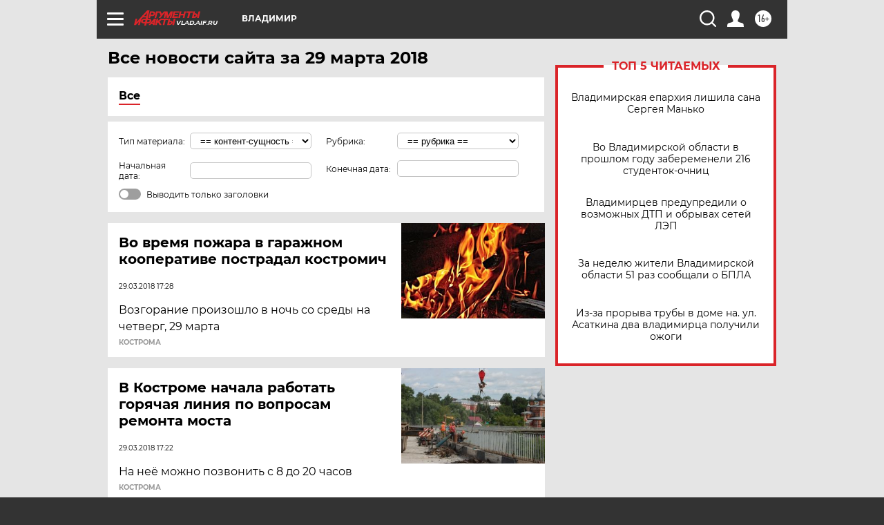

--- FILE ---
content_type: text/html; charset=UTF-8
request_url: https://vlad.aif.ru/all/2018-03-29
body_size: 19183
content:
<!DOCTYPE html>
<!--[if IE 8]><html class="ie8"> <![endif]-->
<!--[if gt IE 8]><!--><html lang="ru"> <!--<![endif]-->
<head>
    <!-- created_at 26-01-2026 05:23:19 -->
    <script>
        window.isIndexPage = 0;
        window.isMobileBrowser = 0;
        window.disableSidebarCut = 1;
        window.bannerDebugMode = 0;
    </script>

                
                                    <meta http-equiv="Content-Type" content="text/html; charset=utf-8" >
<meta name="format-detection" content="telephone=no" >
<meta name="viewport" content="width=device-width, user-scalable=no, initial-scale=1.0, maximum-scale=1.0, minimum-scale=1.0" >
<meta http-equiv="X-UA-Compatible" content="IE=edge,chrome=1" >
<meta name="HandheldFriendly" content="true" >
<meta name="format-detection" content="telephone=no" >
<meta name="theme-color" content="#ffffff" >
<meta name="description" content="Самые актуальные и последние новости Владимира и Владимирской области за 29 Марта 2018 на сайте Аргументы и Факты. Будьте в курсе главных свежих новостных событий, фото и видео репортажей." >
<meta name="facebook-domain-verification" content="jiqbwww7rrqnwzjkizob7wrpmgmwq3" >
        <title>Все последние новости Владимира и Владимирской области за 29 Марта 2018 | Аргументы и Факты</title>    <link rel="shortcut icon" type="image/x-icon" href="/favicon.ico" />
    <link rel="icon" type="image/svg+xml" href="/favicon.svg">
    
    <link rel="preload" href="/redesign2018/fonts/montserrat-v15-latin-ext_latin_cyrillic-ext_cyrillic-regular.woff2" as="font" type="font/woff2" crossorigin>
    <link rel="preload" href="/redesign2018/fonts/montserrat-v15-latin-ext_latin_cyrillic-ext_cyrillic-italic.woff2" as="font" type="font/woff2" crossorigin>
    <link rel="preload" href="/redesign2018/fonts/montserrat-v15-latin-ext_latin_cyrillic-ext_cyrillic-700.woff2" as="font" type="font/woff2" crossorigin>
    <link rel="preload" href="/redesign2018/fonts/montserrat-v15-latin-ext_latin_cyrillic-ext_cyrillic-700italic.woff2" as="font" type="font/woff2" crossorigin>
    <link rel="preload" href="/redesign2018/fonts/montserrat-v15-latin-ext_latin_cyrillic-ext_cyrillic-800.woff2" as="font" type="font/woff2" crossorigin>
    <link href="https://vlad.aif.ru/all/2018-03-29" rel="canonical" >
<link href="https://vlad.aif.ru/redesign2018/css/style.css?5a7" media="all" rel="stylesheet" type="text/css" >
<link href="https://vlad.aif.ru/img/icon/apple_touch_icon_57x57.png?5a7" rel="apple-touch-icon" sizes="57x57" >
<link href="https://vlad.aif.ru/img/icon/apple_touch_icon_114x114.png?5a7" rel="apple-touch-icon" sizes="114x114" >
<link href="https://vlad.aif.ru/img/icon/apple_touch_icon_72x72.png?5a7" rel="apple-touch-icon" sizes="72x72" >
<link href="https://vlad.aif.ru/img/icon/apple_touch_icon_144x144.png?5a7" rel="apple-touch-icon" sizes="144x144" >
<link href="https://vlad.aif.ru/img/icon/apple-touch-icon.png?5a7" rel="apple-touch-icon" sizes="180x180" >
<link href="https://vlad.aif.ru/img/icon/favicon-32x32.png?5a7" rel="icon" type="image/png" sizes="32x32" >
<link href="https://vlad.aif.ru/img/icon/favicon-16x16.png?5a7" rel="icon" type="image/png" sizes="16x16" >
<link href="https://vlad.aif.ru/img/manifest.json?5a7" rel="manifest" >
<link href="https://vlad.aif.ru/img/safari-pinned-tab.svg?5a7" rel="mask-icon" color="#d55b5b" >
<link href="https://vlad.aif.ru/resources/front/vendor/jquery-ui/jquery-ui.css?5a7" media="" rel="stylesheet" type="text/css" >
<link href="https://ads.betweendigital.com" rel="preconnect" crossorigin="" >
        <script type="text/javascript">
    //<!--
    var isRedesignPage = true;    //-->
</script>
<script type="text/javascript" src="https://vlad.aif.ru/js/output/jquery.min.js?5a7"></script>
<script type="text/javascript" src="https://vlad.aif.ru/js/output/header_scripts.js?5a7"></script>
<script type="text/javascript">
    //<!--
    var _sf_startpt=(new Date()).getTime()    //-->
</script>
<script type="text/javascript" src="https://vlad.aif.ru/resources/front/vendor/jquery-ui/jquery-ui.min.js?5a7"></script>
<script type="text/javascript" src="https://vlad.aif.ru/resources/front/vendor/jquery-ui/i18n/jquery.ui.datepicker-ru.js?5a7"></script>
<script type="text/javascript" src="https://yastatic.net/s3/passport-sdk/autofill/v1/sdk-suggest-with-polyfills-latest.js?5a7"></script>
<script type="text/javascript">
    //<!--
    window.YandexAuthParams = {"oauthQueryParams":{"client_id":"b104434ccf5a4638bdfe8a9101264f3c","response_type":"code","redirect_uri":"https:\/\/aif.ru\/oauth\/yandex\/callback"},"tokenPageOrigin":"https:\/\/aif.ru"};    //-->
</script>
<script type="text/javascript">
    //<!--
    function AdFox_getWindowSize() {
    var winWidth,winHeight;
	if( typeof( window.innerWidth ) == 'number' ) {
		//Non-IE
		winWidth = window.innerWidth;
		winHeight = window.innerHeight;
	} else if( document.documentElement && ( document.documentElement.clientWidth || document.documentElement.clientHeight ) ) {
		//IE 6+ in 'standards compliant mode'
		winWidth = document.documentElement.clientWidth;
		winHeight = document.documentElement.clientHeight;
	} else if( document.body && ( document.body.clientWidth || document.body.clientHeight ) ) {
		//IE 4 compatible
		winWidth = document.body.clientWidth;
		winHeight = document.body.clientHeight;
	}
	return {"width":winWidth, "height":winHeight};
}//END function AdFox_getWindowSize

function AdFox_getElementPosition(elemId){
    var elem;
    
    if (document.getElementById) {
		elem = document.getElementById(elemId);
	}
	else if (document.layers) {
		elem = document.elemId;
	}
	else if (document.all) {
		elem = document.all.elemId;
	}
    var w = elem.offsetWidth;
    var h = elem.offsetHeight;	
    var l = 0;
    var t = 0;
	
    while (elem)
    {
        l += elem.offsetLeft;
        t += elem.offsetTop;
        elem = elem.offsetParent;
    }

    return {"left":l, "top":t, "width":w, "height":h};
} //END function AdFox_getElementPosition

function AdFox_getBodyScrollTop(){
	return self.pageYOffset || (document.documentElement && document.documentElement.scrollTop) || (document.body && document.body.scrollTop);
} //END function AdFox_getBodyScrollTop

function AdFox_getBodyScrollLeft(){
	return self.pageXOffset || (document.documentElement && document.documentElement.scrollLeft) || (document.body && document.body.scrollLeft);
}//END function AdFox_getBodyScrollLeft

function AdFox_Scroll(elemId,elemSrc){
   var winPos = AdFox_getWindowSize();
   var winWidth = winPos.width;
   var winHeight = winPos.height;
   var scrollY = AdFox_getBodyScrollTop();
   var scrollX =  AdFox_getBodyScrollLeft();
   var divId = 'AdFox_banner_'+elemId;
   var ltwhPos = AdFox_getElementPosition(divId);
   var lPos = ltwhPos.left;
   var tPos = ltwhPos.top;

   if(scrollY+winHeight+5 >= tPos && scrollX+winWidth+5 >= lPos){
      AdFox_getCodeScript(1,elemId,elemSrc);
	  }else{
	     setTimeout('AdFox_Scroll('+elemId+',"'+elemSrc+'");',100);
	  }
}//End function AdFox_Scroll    //-->
</script>
<script type="text/javascript">
    //<!--
    function AdFox_SetLayerVis(spritename,state){
   document.getElementById(spritename).style.visibility=state;
}

function AdFox_Open(AF_id){
   AdFox_SetLayerVis('AdFox_DivBaseFlash_'+AF_id, "hidden");
   AdFox_SetLayerVis('AdFox_DivOverFlash_'+AF_id, "visible");
}

function AdFox_Close(AF_id){
   AdFox_SetLayerVis('AdFox_DivOverFlash_'+AF_id, "hidden");
   AdFox_SetLayerVis('AdFox_DivBaseFlash_'+AF_id, "visible");
}

function AdFox_getCodeScript(AF_n,AF_id,AF_src){
   var AF_doc;
   if(AF_n<10){
      try{
	     if(document.all && !window.opera){
		    AF_doc = window.frames['AdFox_iframe_'+AF_id].document;
			}else if(document.getElementById){
			         AF_doc = document.getElementById('AdFox_iframe_'+AF_id).contentDocument;
					 }
		 }catch(e){}
    if(AF_doc){
	   AF_doc.write('<scr'+'ipt type="text/javascript" src="'+AF_src+'"><\/scr'+'ipt>');
	   }else{
	      setTimeout('AdFox_getCodeScript('+(++AF_n)+','+AF_id+',"'+AF_src+'");', 100);
		  }
		  }
}

function adfoxSdvigContent(banID, flashWidth, flashHeight){
	var obj = document.getElementById('adfoxBanner'+banID).style;
	if (flashWidth == '100%') obj.width = flashWidth;
	    else obj.width = flashWidth + "px";
	if (flashHeight == '100%') obj.height = flashHeight;
	    else obj.height = flashHeight + "px";
}

function adfoxVisibilityFlash(banName, flashWidth, flashHeight){
    	var obj = document.getElementById(banName).style;
	if (flashWidth == '100%') obj.width = flashWidth;
	    else obj.width = flashWidth + "px";
	if (flashHeight == '100%') obj.height = flashHeight;
	    else obj.height = flashHeight + "px";
}

function adfoxStart(banID, FirShowFlNum, constVisFlashFir, sdvigContent, flash1Width, flash1Height, flash2Width, flash2Height){
	if (FirShowFlNum == 1) adfoxVisibilityFlash('adfoxFlash1'+banID, flash1Width, flash1Height);
	    else if (FirShowFlNum == 2) {
		    adfoxVisibilityFlash('adfoxFlash2'+banID, flash2Width, flash2Height);
	        if (constVisFlashFir == 'yes') adfoxVisibilityFlash('adfoxFlash1'+banID, flash1Width, flash1Height);
		    if (sdvigContent == 'yes') adfoxSdvigContent(banID, flash2Width, flash2Height);
		        else adfoxSdvigContent(banID, flash1Width, flash1Height);
	}
}

function adfoxOpen(banID, constVisFlashFir, sdvigContent, flash2Width, flash2Height){
	var aEventOpenClose = new Image();
	var obj = document.getElementById("aEventOpen"+banID);
	if (obj) aEventOpenClose.src =  obj.title+'&rand='+Math.random()*1000000+'&prb='+Math.random()*1000000;
	adfoxVisibilityFlash('adfoxFlash2'+banID, flash2Width, flash2Height);
	if (constVisFlashFir != 'yes') adfoxVisibilityFlash('adfoxFlash1'+banID, 1, 1);
	if (sdvigContent == 'yes') adfoxSdvigContent(banID, flash2Width, flash2Height);
}


function adfoxClose(banID, constVisFlashFir, sdvigContent, flash1Width, flash1Height){
	var aEventOpenClose = new Image();
	var obj = document.getElementById("aEventClose"+banID);
	if (obj) aEventOpenClose.src =  obj.title+'&rand='+Math.random()*1000000+'&prb='+Math.random()*1000000;
	adfoxVisibilityFlash('adfoxFlash2'+banID, 1, 1);
	if (constVisFlashFir != 'yes') adfoxVisibilityFlash('adfoxFlash1'+banID, flash1Width, flash1Height);
	if (sdvigContent == 'yes') adfoxSdvigContent(banID, flash1Width, flash1Height);
}    //-->
</script>
<script type="text/javascript" async="true" src="https://yandex.ru/ads/system/header-bidding.js?5a7"></script>
<script type="text/javascript" src="https://ad.mail.ru/static/sync-loader.js?5a7"></script>
<script type="text/javascript" async="true" src="https://cdn.skcrtxr.com/roxot-wrapper/js/roxot-manager.js?pid=42c21743-edce-4460-a03e-02dbaef8f162"></script>
<script type="text/javascript" src="https://cdn-rtb.sape.ru/js/uids.js?5a7"></script>
<script type="text/javascript">
    //<!--
        var adfoxBiddersMap = {
    "betweenDigital": "816043",
 "mediasniper": "2218745",
    "myTarget": "810102",
 "buzzoola": "1096246",
 "adfox_roden-media": "3373170",
    "videonow": "2966090", 
 "adfox_adsmart": "1463295",
  "Gnezdo": "3123512",
    "roxot": "3196121",
 "astralab": "2486209",
  "getintent": "3186204",
 "sape": "2758269",
 "adwile": "2733112",
 "hybrid": "2809332"
};
var syncid = window.rb_sync.id;
	  var biddersCpmAdjustmentMap = {
      'adfox_adsmart': 0.6,
	  'Gnezdo': 0.8,
	  'adwile': 0.8
  };

if (window.innerWidth >= 1024) {
var adUnits = [{
        "code": "adfox_153825256063495017",
  "sizes": [[300, 600], [240,400]],
        "bids": [{
                "bidder": "betweenDigital",
                "params": {
                    "placementId": "3235886"
                }
            },{
                "bidder": "myTarget",
                "params": {
                    "placementId": "555209",
"sendTargetRef": "true",
"additional": {
"fpid": syncid
}			
                }
            },{
                "bidder": "hybrid",
                "params": {
                    "placementId": "6582bbf77bc72f59c8b22f65"
                }
            },{
                "bidder": "buzzoola",
                "params": {
                    "placementId": "1252803"
                }
            },{
                "bidder": "videonow",
                "params": {
                    "placementId": "8503533"
                }
            },{
                    "bidder": "adfox_adsmart",
                    "params": {
						p1: 'cqguf',
						p2: 'hhro'
					}
            },{
                    "bidder": "roxot",
                    "params": {
						placementId: '2027d57b-1cff-4693-9a3c-7fe57b3bcd1f',
						sendTargetRef: true
					}
            },{
                    "bidder": "mediasniper",
                    "params": {
						"placementId": "4417"
					}
            },{
                    "bidder": "Gnezdo",
                    "params": {
						"placementId": "354318"
					}
            },{
                    "bidder": "getintent",
                    "params": {
						"placementId": "215_V_aif.ru_D_Top_300x600"
					}
            },{
                    "bidder": "adfox_roden-media",
                    "params": {
						p1: "dilmj",
						p2: "emwl"
					}
            },{
                    "bidder": "astralab",
                    "params": {
						"placementId": "642ad3a28528b410c4990932"
					}
            }
        ]
    },{
        "code": "adfox_150719646019463024",
		"sizes": [[640,480], [640,360]],
        "bids": [{
                "bidder": "adfox_adsmart",
                    "params": {
						p1: 'cmqsb',
						p2: 'ul'
					}
            },{
                "bidder": "sape",
                "params": {
                    "placementId": "872427",
					additional: {
                       sapeFpUids: window.sapeRrbFpUids || []
                   }				
                }
            },{
                "bidder": "roxot",
                "params": {
                    placementId: '2b61dd56-9c9f-4c45-a5f5-98dd5234b8a1',
					sendTargetRef: true
                }
            },{
                "bidder": "getintent",
                "params": {
                    "placementId": "215_V_aif.ru_D_AfterArticle_640х480"
                }
            }
        ]
    },{
        "code": "adfox_149010055036832877",
		"sizes": [[970,250]],
		"bids": [{
                    "bidder": "adfox_roden-media",
                    "params": {
						p1: 'dilmi',
						p2: 'hfln'
					}
            },{
                    "bidder": "buzzoola",
                    "params": {
						"placementId": "1252804"
					}
            },{
                    "bidder": "getintent",
                    "params": {
						"placementId": "215_V_aif.ru_D_Billboard_970x250"
					}
            },{
                "bidder": "astralab",
                "params": {
                    "placementId": "67bf071f4e6965fa7b30fea3"
                }
            },{
                    "bidder": "hybrid",
                    "params": {
						"placementId": "6582bbf77bc72f59c8b22f66"
					}
            },{
                    "bidder": "myTarget",
                    "params": {
						"placementId": "1462991",
"sendTargetRef": "true",
"additional": {
"fpid": syncid
}			
					}
            }			           
        ]        
    },{
        "code": "adfox_149874332414246474",
		"sizes": [[640,360], [300,250], [640,480]],
		"codeType": "combo",
		"bids": [{
                "bidder": "mediasniper",
                "params": {
                    "placementId": "4419"
                }
            },{
                "bidder": "buzzoola",
                "params": {
                    "placementId": "1220692"
                }
            },{
                "bidder": "astralab",
                "params": {
                    "placementId": "66fd25eab13381b469ae4b39"
                }
            },
			{
                    "bidder": "betweenDigital",
                    "params": {
						"placementId": "4502825"
					}
            }
			           
        ]        
    },{
        "code": "adfox_149848658878716687",
		"sizes": [[300,600], [240,400]],
        "bids": [{
                "bidder": "betweenDigital",
                "params": {
                    "placementId": "3377360"
                }
            },{
                "bidder": "roxot",
                "params": {
                    placementId: 'fdaba944-bdaa-4c63-9dd3-af12fc6afbf8',
					sendTargetRef: true
                }
            },{
                "bidder": "sape",
                "params": {
                    "placementId": "872425",
					additional: {
                       sapeFpUids: window.sapeRrbFpUids || []
                   }
                }
            },{
                "bidder": "adwile",
                "params": {
                    "placementId": "27990"
                }
            }
        ]        
    }
],
	syncPixels = [{
    bidder: 'hybrid',
    pixels: [
    "https://www.tns-counter.ru/V13a****idsh_ad/ru/CP1251/tmsec=idsh_dis/",
    "https://www.tns-counter.ru/V13a****idsh_vid/ru/CP1251/tmsec=idsh_aifru-hbrdis/",
    "https://mc.yandex.ru/watch/66716692?page-url=aifru%3Futm_source=dis_hybrid_default%26utm_medium=%26utm_campaign=%26utm_content=%26utm_term=&page-ref="+window.location.href
]
  }
  ];
} else if (window.innerWidth < 1024) {
var adUnits = [{
        "code": "adfox_14987283079885683",
		"sizes": [[300,250], [300,240]],
        "bids": [{
                "bidder": "betweenDigital",
                "params": {
                    "placementId": "2492448"
                }
            },{
                "bidder": "myTarget",
                "params": {
                    "placementId": "226830",
"sendTargetRef": "true",
"additional": {
"fpid": syncid
}			
                }
            },{
                "bidder": "hybrid",
                "params": {
                    "placementId": "6582bbf77bc72f59c8b22f64"
                }
            },{
                "bidder": "mediasniper",
                "params": {
                    "placementId": "4418"
                }
            },{
                "bidder": "buzzoola",
                "params": {
                    "placementId": "563787"
                }
            },{
                "bidder": "roxot",
                "params": {
                    placementId: '20bce8ad-3a5e-435a-964f-47be17e201cf',
					sendTargetRef: true
                }
            },{
                "bidder": "videonow",
                "params": {
                    "placementId": "2577490"
                }
            },{
                "bidder": "adfox_adsmart",
                    "params": {
						p1: 'cqmbg',
						p2: 'ul'
					}
            },{
                    "bidder": "Gnezdo",
                    "params": {
						"placementId": "354316"
					}
            },{
                    "bidder": "getintent",
                    "params": {
						"placementId": "215_V_aif.ru_M_Top_300x250"
					}
            },{
                    "bidder": "adfox_roden-media",
                    "params": {
						p1: "dilmx",
						p2: "hbts"
					}
            },{
                "bidder": "astralab",
                "params": {
                    "placementId": "642ad47d8528b410c4990933"
                }
            }			
        ]        
    },{
        "code": "adfox_153545578261291257",
		"bids": [{
                    "bidder": "sape",
                    "params": {
						"placementId": "872426",
					additional: {
                       sapeFpUids: window.sapeRrbFpUids || []
                   }
					}
            },{
                    "bidder": "roxot",
                    "params": {
						placementId: 'eb2ebb9c-1e7e-4c80-bef7-1e93debf197c',
						sendTargetRef: true
					}
            }
			           
        ]        
    },{
        "code": "adfox_165346609120174064",
		"sizes": [[320,100]],
		"bids": [            
            		{
                    "bidder": "buzzoola",
                    "params": {
						"placementId": "1252806"
					}
            },{
                    "bidder": "getintent",
                    "params": {
						"placementId": "215_V_aif.ru_M_FloorAd_320x100"
					}
            }
			           
        ]        
    },{
        "code": "adfox_155956315896226671",
		"bids": [            
            		{
                    "bidder": "buzzoola",
                    "params": {
						"placementId": "1252805"
					}
            },{
                    "bidder": "sape",
                    "params": {
						"placementId": "887956",
					additional: {
                       sapeFpUids: window.sapeRrbFpUids || []
                   }
					}
            },{
                    "bidder": "myTarget",
                    "params": {
						"placementId": "821424",
"sendTargetRef": "true",
"additional": {
"fpid": syncid
}			
					}
            }
			           
        ]        
    },{
        "code": "adfox_149874332414246474",
		"sizes": [[640,360], [300,250], [640,480]],
		"codeType": "combo",
		"bids": [{
                "bidder": "adfox_roden-media",
                "params": {
					p1: 'dilmk',
					p2: 'hfiu'
				}
            },{
                "bidder": "mediasniper",
                "params": {
                    "placementId": "4419"
                }
            },{
                "bidder": "roxot",
                "params": {
                    placementId: 'ba25b33d-cd61-4c90-8035-ea7d66f011c6',
					sendTargetRef: true
                }
            },{
                "bidder": "adwile",
                "params": {
                    "placementId": "27991"
                }
            },{
                    "bidder": "Gnezdo",
                    "params": {
						"placementId": "354317"
					}
            },{
                    "bidder": "getintent",
                    "params": {
						"placementId": "215_V_aif.ru_M_Comboblock_300x250"
					}
            },{
                    "bidder": "astralab",
                    "params": {
						"placementId": "66fd260fb13381b469ae4b3f"
					}
            },{
                    "bidder": "betweenDigital",
                    "params": {
						"placementId": "4502825"
					}
            }
			]        
    }
],
	syncPixels = [
  {
    bidder: 'hybrid',
    pixels: [
    "https://www.tns-counter.ru/V13a****idsh_ad/ru/CP1251/tmsec=idsh_mob/",
    "https://www.tns-counter.ru/V13a****idsh_vid/ru/CP1251/tmsec=idsh_aifru-hbrmob/",
    "https://mc.yandex.ru/watch/66716692?page-url=aifru%3Futm_source=mob_hybrid_default%26utm_medium=%26utm_campaign=%26utm_content=%26utm_term=&page-ref="+window.location.href
]
  }
  ];
}
var userTimeout = 1500;
window.YaHeaderBiddingSettings = {
    biddersMap: adfoxBiddersMap,
	biddersCpmAdjustmentMap: biddersCpmAdjustmentMap,
    adUnits: adUnits,
    timeout: userTimeout,
    syncPixels: syncPixels	
};    //-->
</script>
<script type="text/javascript">
    //<!--
    window.yaContextCb = window.yaContextCb || []    //-->
</script>
<script type="text/javascript" async="true" src="https://yandex.ru/ads/system/context.js?5a7"></script>
<script type="text/javascript">
    //<!--
    window.EventObserver = {
    observers: {},

    subscribe: function (name, fn) {
        if (!this.observers.hasOwnProperty(name)) {
            this.observers[name] = [];
        }
        this.observers[name].push(fn)
    },
    
    unsubscribe: function (name, fn) {
        if (!this.observers.hasOwnProperty(name)) {
            return;
        }
        this.observers[name] = this.observers[name].filter(function (subscriber) {
            return subscriber !== fn
        })
    },
    
    broadcast: function (name, data) {
        if (!this.observers.hasOwnProperty(name)) {
            return;
        }
        this.observers[name].forEach(function (subscriber) {
            return subscriber(data)
        })
    }
};    //-->
</script>    
    <script>
  var adcm_config ={
    id:1064,
    platformId: 64,
    init: function () {
      window.adcm.call();
    }
  };
</script>
<script src="https://tag.digitaltarget.ru/adcm.js" async></script>    <meta name="yandex-verification" content="a740f4f590ca8934" /><meta name="google-site-verification" content="U62sDHlgue3osrNGy7cOyUkCYoiceFwcIM0im-6tbbE" />
    <link rel="stylesheet" type="text/css" media="print" href="https://vlad.aif.ru/redesign2018/css/print.css?5a7" />
    <base href=""/>
</head><body class="region__vlad ">
<div class="overlay"></div>
<!-- Rating@Mail.ru counter -->
<script type="text/javascript">
var _tmr = window._tmr || (window._tmr = []);
_tmr.push({id: "59428", type: "pageView", start: (new Date()).getTime()});
(function (d, w, id) {
  if (d.getElementById(id)) return;
  var ts = d.createElement("script"); ts.type = "text/javascript"; ts.async = true; ts.id = id;
  ts.src = "https://top-fwz1.mail.ru/js/code.js";
  var f = function () {var s = d.getElementsByTagName("script")[0]; s.parentNode.insertBefore(ts, s);};
  if (w.opera == "[object Opera]") { d.addEventListener("DOMContentLoaded", f, false); } else { f(); }
})(document, window, "topmailru-code");
</script><noscript><div>
<img src="https://top-fwz1.mail.ru/counter?id=59428;js=na" style="border:0;position:absolute;left:-9999px;" alt="Top.Mail.Ru" />
</div></noscript>
<!-- //Rating@Mail.ru counter -->



<div class="container" id="container">
    
        <noindex><div class="adv_content bp__body_first no_lands no_portr adwrapper"><div class="banner_params hide" data-params="{&quot;id&quot;:4921,&quot;num&quot;:1,&quot;place&quot;:&quot;body_first&quot;}"></div>
<!--AdFox START-->
<!--aif_direct-->
<!--Площадка: AIF_fullscreen /  / -->
<!--Тип баннера: FullScreen-->
<!--Расположение: <верх страницы>-->
<div id="adfox_150417328041091508"></div>
<script>     
    window.yaContextCb.push(()=>{
    Ya.adfoxCode.create({
        ownerId: 249933,
        containerId: 'adfox_150417328041091508',
        params: {
            pp: 'g',
            ps: 'cnul',
            p2: 'fptu',
            puid1: ''
        }
    }); 
}); 
</script></div></noindex>
        
        <!--баннер над шапкой--->
                <div class="banner_box">
            <div class="main_banner">
                            </div>
        </div>
                <!--//баннер  над шапкой--->

    <script>
	currentUser = new User();
</script>

<header class="header">
    <div class="count_box_nodisplay">
    <div class="couter_block"><!--LiveInternet counter-->
<script type="text/javascript"><!--
document.write("<img src='https://counter.yadro.ru//hit;AIF?r"+escape(document.referrer)+((typeof(screen)=="undefined")?"":";s"+screen.width+"*"+screen.height+"*"+(screen.colorDepth?screen.colorDepth:screen.pixelDepth))+";u"+escape(document.URL)+";h"+escape(document.title.substring(0,80))+";"+Math.random()+"' width=1 height=1 alt=''>");
//--></script><!--/LiveInternet--></div></div>    <div class="topline">
    <a href="#" class="burger openCloser">
        <div class="burger__wrapper">
            <span class="burger__line"></span>
            <span class="burger__line"></span>
            <span class="burger__line"></span>
        </div>
    </a>

    
    <a href="/" class="logo_box">
                <img width="96" height="22" src="https://vlad.aif.ru/redesign2018/img/logo.svg?5a7" alt="Аргументы и Факты">
        <div class="region_url">
            vlad.aif.ru        </div>
            </a>
    <div itemscope itemtype="http://schema.org/Organization" class="schema_org">
        <img itemprop="logo" src="https://vlad.aif.ru/redesign2018/img/logo.svg?5a7" />
        <a itemprop="url" href="/"></a>
        <meta itemprop="name" content="АО «Аргументы и Факты»" />
        <div itemprop="address" itemscope itemtype="http://schema.org/PostalAddress">
            <meta itemprop="postalCode" content="101000" />
            <meta itemprop="addressLocality" content="Москва" />
            <meta itemprop="streetAddress" content="ул. Мясницкая, д. 42"/>
            <meta itemprop="addressCountry" content="RU"/>
            <a itemprop="telephone" href="tel:+74956465757">+7 (495) 646 57 57</a>
        </div>
    </div>
    <div class="age16 age16_topline">16+</div>
    <a href="#" class="region regionOpenCloser">
        <img width="19" height="25" src="https://vlad.aif.ru/redesign2018/img/location.svg?5a7"><span>Владимир</span>
    </a>
    <div class="topline__slot">
             </div>

    <!--a class="topline__hashtag" href="https://aif.ru/health/coronavirus/?utm_medium=header&utm_content=covid&utm_source=aif">#остаемсядома</a-->
    <div class="auth_user_status_js">
        <a href="#" class="user auth_link_login_js auth_open_js"><img width="24" height="24" src="https://vlad.aif.ru/redesign2018/img/user_ico.svg?5a7"></a>
        <a href="/profile" class="user auth_link_profile_js" style="display: none"><img width="24" height="24" src="https://vlad.aif.ru/redesign2018/img/user_ico.svg?5a7"></a>
    </div>
    <div class="search_box">
        <a href="#" class="search_ico searchOpener">
            <img width="24" height="24" src="https://vlad.aif.ru/redesign2018/img/search_ico.svg?5a7">
        </a>
        <div class="search_input">
            <form action="/search" id="search_form1">
                <input type="text" name="text" maxlength="50"/>
            </form>
        </div>
    </div>
</div>

<div class="fixed_menu topline">
    <div class="cont_center">
        <a href="#" class="burger openCloser">
            <div class="burger__wrapper">
                <span class="burger__line"></span>
                <span class="burger__line"></span>
                <span class="burger__line"></span>
            </div>
        </a>
        <a href="/" class="logo_box">
                        <img width="96" height="22" src="https://vlad.aif.ru/redesign2018/img/logo.svg?5a7" alt="Аргументы и Факты">
            <div class="region_url">
                vlad.aif.ru            </div>
                    </a>
        <div class="age16 age16_topline">16+</div>
        <a href="/" class="region regionOpenCloser">
            <img width="19" height="25" src="https://vlad.aif.ru/redesign2018/img/location.svg?5a7">
            <span>Владимир</span>
        </a>
        <div class="topline__slot">
                    </div>

        <!--a class="topline__hashtag" href="https://aif.ru/health/coronavirus/?utm_medium=header&utm_content=covid&utm_source=aif">#остаемсядома</a-->
        <div class="auth_user_status_js">
            <a href="#" class="user auth_link_login_js auth_open_js"><img width="24" height="24" src="https://vlad.aif.ru/redesign2018/img/user_ico.svg?5a7"></a>
            <a href="/profile" class="user auth_link_profile_js" style="display: none"><img width="24" height="24" src="https://vlad.aif.ru/redesign2018/img/user_ico.svg?5a7"></a>
        </div>
        <div class="search_box">
            <a href="#" class="search_ico searchOpener">
                <img width="24" height="24" src="https://vlad.aif.ru/redesign2018/img/search_ico.svg?5a7">
            </a>
            <div class="search_input">
                <form action="/search">
                    <input type="text" name="text" maxlength="50" >
                </form>
            </div>
        </div>
    </div>
</div>    <div class="regions_box">
    <nav class="cont_center">
        <ul class="regions">
            <li><a href="https://aif.ru?from_menu=1">ФЕДЕРАЛЬНЫЙ</a></li>
            <li><a href="https://spb.aif.ru">САНКТ-ПЕТЕРБУРГ</a></li>

            
                                    <li><a href="https://adigea.aif.ru">Адыгея</a></li>
                
            
                                    <li><a href="https://arh.aif.ru">Архангельск</a></li>
                
            
                
            
                
            
                                    <li><a href="https://astrakhan.aif.ru">Астрахань</a></li>
                
            
                                    <li><a href="https://altai.aif.ru">Барнаул</a></li>
                
            
                                    <li><a href="https://aif.by">Беларусь</a></li>
                
            
                                    <li><a href="https://bel.aif.ru">Белгород</a></li>
                
            
                
            
                                    <li><a href="https://bryansk.aif.ru">Брянск</a></li>
                
            
                                    <li><a href="https://bur.aif.ru">Бурятия</a></li>
                
            
                                    <li><a href="https://vl.aif.ru">Владивосток</a></li>
                
            
                                    <li><a href="https://vlad.aif.ru">Владимир</a></li>
                
            
                                    <li><a href="https://vlg.aif.ru">Волгоград</a></li>
                
            
                                    <li><a href="https://vologda.aif.ru">Вологда</a></li>
                
            
                                    <li><a href="https://vrn.aif.ru">Воронеж</a></li>
                
            
                
            
                                    <li><a href="https://dag.aif.ru">Дагестан</a></li>
                
            
                
            
                                    <li><a href="https://ivanovo.aif.ru">Иваново</a></li>
                
            
                                    <li><a href="https://irk.aif.ru">Иркутск</a></li>
                
            
                                    <li><a href="https://kazan.aif.ru">Казань</a></li>
                
            
                                    <li><a href="https://kzaif.kz">Казахстан</a></li>
                
            
                
            
                                    <li><a href="https://klg.aif.ru">Калининград</a></li>
                
            
                
            
                                    <li><a href="https://kaluga.aif.ru">Калуга</a></li>
                
            
                                    <li><a href="https://kamchatka.aif.ru">Камчатка</a></li>
                
            
                
            
                                    <li><a href="https://karel.aif.ru">Карелия</a></li>
                
            
                                    <li><a href="https://kirov.aif.ru">Киров</a></li>
                
            
                                    <li><a href="https://komi.aif.ru">Коми</a></li>
                
            
                                    <li><a href="https://kostroma.aif.ru">Кострома</a></li>
                
            
                                    <li><a href="https://kuban.aif.ru">Краснодар</a></li>
                
            
                                    <li><a href="https://krsk.aif.ru">Красноярск</a></li>
                
            
                                    <li><a href="https://krym.aif.ru">Крым</a></li>
                
            
                                    <li><a href="https://kuzbass.aif.ru">Кузбасс</a></li>
                
            
                
            
                
            
                                    <li><a href="https://aif.kg">Кыргызстан</a></li>
                
            
                                    <li><a href="https://mar.aif.ru">Марий Эл</a></li>
                
            
                                    <li><a href="https://saransk.aif.ru">Мордовия</a></li>
                
            
                                    <li><a href="https://murmansk.aif.ru">Мурманск</a></li>
                
            
                
            
                                    <li><a href="https://nn.aif.ru">Нижний Новгород</a></li>
                
            
                                    <li><a href="https://nsk.aif.ru">Новосибирск</a></li>
                
            
                
            
                                    <li><a href="https://omsk.aif.ru">Омск</a></li>
                
            
                                    <li><a href="https://oren.aif.ru">Оренбург</a></li>
                
            
                                    <li><a href="https://penza.aif.ru">Пенза</a></li>
                
            
                                    <li><a href="https://perm.aif.ru">Пермь</a></li>
                
            
                                    <li><a href="https://pskov.aif.ru">Псков</a></li>
                
            
                                    <li><a href="https://rostov.aif.ru">Ростов-на-Дону</a></li>
                
            
                                    <li><a href="https://rzn.aif.ru">Рязань</a></li>
                
            
                                    <li><a href="https://samara.aif.ru">Самара</a></li>
                
            
                
            
                                    <li><a href="https://saratov.aif.ru">Саратов</a></li>
                
            
                                    <li><a href="https://sakhalin.aif.ru">Сахалин</a></li>
                
            
                
            
                                    <li><a href="https://smol.aif.ru">Смоленск</a></li>
                
            
                
            
                                    <li><a href="https://stav.aif.ru">Ставрополь</a></li>
                
            
                
            
                                    <li><a href="https://tver.aif.ru">Тверь</a></li>
                
            
                                    <li><a href="https://tlt.aif.ru">Тольятти</a></li>
                
            
                                    <li><a href="https://tomsk.aif.ru">Томск</a></li>
                
            
                                    <li><a href="https://tula.aif.ru">Тула</a></li>
                
            
                                    <li><a href="https://tmn.aif.ru">Тюмень</a></li>
                
            
                                    <li><a href="https://udm.aif.ru">Удмуртия</a></li>
                
            
                
            
                                    <li><a href="https://ul.aif.ru">Ульяновск</a></li>
                
            
                                    <li><a href="https://ural.aif.ru">Урал</a></li>
                
            
                                    <li><a href="https://ufa.aif.ru">Уфа</a></li>
                
            
                
            
                
            
                                    <li><a href="https://hab.aif.ru">Хабаровск</a></li>
                
            
                
            
                                    <li><a href="https://chv.aif.ru">Чебоксары</a></li>
                
            
                                    <li><a href="https://chel.aif.ru">Челябинск</a></li>
                
            
                                    <li><a href="https://chr.aif.ru">Черноземье</a></li>
                
            
                                    <li><a href="https://chita.aif.ru">Чита</a></li>
                
            
                                    <li><a href="https://ugra.aif.ru">Югра</a></li>
                
            
                                    <li><a href="https://yakutia.aif.ru">Якутия</a></li>
                
            
                                    <li><a href="https://yamal.aif.ru">Ямал</a></li>
                
            
                                    <li><a href="https://yar.aif.ru">Ярославль</a></li>
                
                    </ul>
    </nav>
</div>    <div class="top_menu_box">
    <div class="cont_center">
        <nav class="top_menu main_menu_wrapper_js">
                            <ul class="main_menu main_menu_js" id="rubrics">
                                    <li  class="menuItem top_level_item_js">

        <span  title="Спецпроекты">Спецпроекты</span>
    
            <div class="subrubrics_box submenu_js">
            <ul>
                                                            <li  class="menuItem">

        <a  href="https://missia-pomogatvlad.aif.ru/" title="Миссия – помогать и поддерживать" id="custommenu-11443">Миссия – помогать и поддерживать</a>
    
    </li>                                                                                <li  class="menuItem">

        <a  href="https://vlad.aif.ru/society/trend_4581" title="Мы славим таланты" id="custommenu-11213">Мы славим таланты</a>
    
    </li>                                                                                <li  class="menuItem">

        <a  href="https://vlad.aif.ru/culture/obedinyayushchee_iskusstvo/" title="Объединяющее искусство" id="custommenu-11436">Объединяющее искусство</a>
    
    </li>                                                                                <li  class="menuItem">

        <a  href="http://dobroe.aif.ru/" title="АиФ. Доброе сердце" id="custommenu-6468">АиФ. Доброе сердце</a>
    
    </li>                                                                                <li  class="menuItem">

        <a  href="http://warletters.aif.ru/" title="Письма на фронт" id="custommenu-8913">Письма на фронт</a>
    
    </li>                                                                                <li  class="menuItem">

        <a  href="https://aif.ru/static/1965080" title="Детская книга войны" id="custommenu-9016">Детская книга войны</a>
    
    </li>                                                                                <li  class="menuItem">

        <a  href="https://aif.ru/special" title="Все спецпроекты" id="custommenu-9070">Все спецпроекты</a>
    
    </li>                                                </ul>
        </div>
    </li>                                                <li  class="menuItem top_level_item_js">

        <a  href="https://vlad.aif.ru/news" title="Новости" id="custommenu-10207">Новости</a>
    
    </li>                                                <li  data-rubric_id="510" class="menuItem top_level_item_js">

        <a  href="/society" title="Общество" id="custommenu-4549">Общество</a>
    
            <div class="subrubrics_box submenu_js">
            <ul>
                                                            <li  data-rubric_id="528" class="menuItem">

        <a  href="/society/persona" title="Люди" id="custommenu-4551">Люди</a>
    
    </li>                                                                                <li  data-rubric_id="529" class="menuItem">

        <a  href="/society/details" title="События" id="custommenu-4552">События</a>
    
    </li>                                                                                <li  data-rubric_id="3254" class="menuItem">

        <a  href="/society/kommunalka" title="ЖКХ" id="custommenu-5795">ЖКХ</a>
    
    </li>                                                </ul>
        </div>
    </li>                                                <li  data-rubric_id="520" class="menuItem top_level_item_js">

        <a  href="/money" title="Экономика" id="custommenu-4548">Экономика</a>
    
            <div class="subrubrics_box submenu_js">
            <ul>
                                                            <li  data-rubric_id="532" class="menuItem">

        <a  href="/money/industry" title="Промышленность" id="custommenu-4559">Промышленность</a>
    
    </li>                                                                                <li  data-rubric_id="536" class="menuItem">

        <a  href="/money/finance" title=" Финансы" id="custommenu-4560"> Финансы</a>
    
    </li>                                                </ul>
        </div>
    </li>                                                <li  data-rubric_id="511" class="menuItem top_level_item_js">

        <a  href="/politic" title="Политика" id="custommenu-4550">Политика</a>
    
            <div class="subrubrics_box submenu_js">
            <ul>
                                                            <li  data-rubric_id="512" class="menuItem">

        <a  href="/politic/details" title="Власть" id="custommenu-4553">Власть</a>
    
    </li>                                                                                <li  data-rubric_id="533" class="menuItem">

        <a  href="/politic/person" title="Персона" id="custommenu-4554">Персона</a>
    
    </li>                                                </ul>
        </div>
    </li>                                                <li  data-rubric_id="513" class="menuItem top_level_item_js">

        <a  href="/culture" title="Культура" id="custommenu-4546">Культура</a>
    
            <div class="subrubrics_box submenu_js">
            <ul>
                                                            <li  data-rubric_id="544" class="menuItem">

        <a  href="/culture/art" title="Искусство" id="custommenu-5796">Искусство</a>
    
    </li>                                                                                <li  data-rubric_id="530" class="menuItem">

        <a  href="/culture/person" title="Личность" id="custommenu-4555">Личность</a>
    
    </li>                                                                                <li  data-rubric_id="535" class="menuItem">

        <a  href="/culture/details" title="События" id="custommenu-4556">События</a>
    
    </li>                                                </ul>
        </div>
    </li>                                                <li  data-rubric_id="517" class="menuItem top_level_item_js">

        <a  href="/health" title="Здоровье" id="custommenu-4547">Здоровье</a>
    
            <div class="subrubrics_box submenu_js">
            <ul>
                                                            <li  data-rubric_id="534" class="menuItem">

        <a  href="/health/details" title="События" id="custommenu-4558">События</a>
    
    </li>                                                                                <li  data-rubric_id="3255" class="menuItem">

        <a  href="/health/psychology" title="Психология " id="custommenu-5800">Психология </a>
    
    </li>                                                                                <li  data-rubric_id="3256" class="menuItem">

        <a  href="/health/secrets" title="Секреты красоты " id="custommenu-5801">Секреты красоты </a>
    
    </li>                                                </ul>
        </div>
    </li>                                                <li  data-rubric_id="539" class="menuItem top_level_item_js">

        <a  href="/incidents" title="Происшествия" id="custommenu-6356">Происшествия</a>
    
    </li>                                                <li  data-rubric_id="518" class="menuItem top_level_item_js">

        <a  href="/sport" title="Спорт" id="custommenu-6359">Спорт</a>
    
    </li>                        </ul>

            <ul id="projects" class="specprojects static_submenu_js"></ul>
            <div class="right_box">
                <div class="fresh_number">
    <h3>Свежий номер</h3>
    <a href="/gazeta/number/59311" class="number_box">
                    <img loading="lazy" src="https://aif-s3.aif.ru/images/044/798/6c79b7b4efe68ee4725287319ad29a39.webp" width="91" height="120">
                <div class="text">
            № 3. 21/01/2026 <br /> «АиФ-Владимир»        </div>
    </a>
</div>
<div class="links_box">
    <a href="/gazeta">Издания</a>
</div>
                <div class="sharings_box">
    <span>АиФ в социальных сетях</span>
    <ul class="soc">
                <li>
        <a href="https://vk.com/vlad_aif" rel="nofollow" target="_blank">
            <img src="https://aif.ru/redesign2018/img/sharings/vk.svg">
        </a>
    </li>
            <li>
            <a class="rss_button_black" href="/rss/all.php" target="_blank">
                <img src="https://vlad.aif.ru/redesign2018/img/sharings/waflya.svg?5a7" />
            </a>
        </li>
                <li>
        <a href="https://itunes.apple.com/ru/app/argumenty-i-fakty/id333210003?mt=8 " rel="nofollow" target="_blank">
            <img src="https://aif.ru/redesign2018/img/sharings/apple.svg">
        </a>
    </li>
        <li>
        <a href="https://play.google.com/store/apps/details?id=com.mobilein.aif&feature=search_result#?t=W251bGwsMSwxLDEsImNvbS5tb2JpbGVpbi5haWYiXQ" rel="nofollow" target="_blank">
            <img src="https://aif.ru/redesign2018/img/sharings/androd.svg">
        </a>
    </li>
    </ul>
</div>
            </div>
        </nav>
    </div>
</div></header>            	<div class="content_containers_wrapper_js">
        <div class="content_body  content_container_js">
            <div class="content">
                                <script type="text/javascript">
    $(document).ready(function () {
        $('.all_content_list_js').allContentList({url: '/all/2018-03-29'});
    });
</script>
<div class="all_content_list_js">
<div class="title_box">
    <h2>Все новости сайта за 29 марта 2018</h2>
</div>
<div class="switcher">
    <ul>
        <li class="active" >
            <a href="/all">Все</a>
        </li>
    </ul>
</div>
<div class="tags_form">
    <form id="all_data" action="" method="POST">
        <div class="input_box">
            <label for="material_type">Тип материала:</label>
            <select name="item_type" id="item_type">
    <option value="0">== контент-сущность ==</option>
    <option value="1">статья</option>
    <option value="2">новость</option>
    <option value="3">вопрос-ответ</option>
    <option value="6">сюжет</option>
    <option value="7">онлайн</option>
    <option value="14">мнение</option>
    <option value="19">фотогалерея</option>
    <option value="16">досье</option>
    <option value="17">рецепт</option>
    <option value="46">тесты</option>
</select>        </div>
        <div class="input_box">
            <label for="rubric">Рубрика:</label>
            <select name="rubric_id" id="rubric_id">
    <option value="no">== рубрика ==</option>
    <option value="514">АВТОМОБИЛИ</option>
    <option value="531">АВТОМОБИЛИ - АВТО:Подробности</option>
    <option value="7938">АВТОМОБИЛИ - Транспорт</option>
    <option value="570">АФИША</option>
    <option value="565">БЛОГИ</option>
    <option value="566">БЛОГИ - Блоги</option>
    <option value="559">ВИДЕОБЛОГИ</option>
    <option value="560">ВИДЕОБЛОГИ - ВИДЕОБЛОГИ: подробности</option>
    <option value="4721">Вопрос-ответ</option>
    <option value="4758">Вопрос-ответ - Каталог</option>
    <option value="571">ЕДА</option>
    <option value="517">ЗДОРОВЬЕ</option>
    <option value="3255">ЗДОРОВЬЕ - Психология </option>
    <option value="3256">ЗДОРОВЬЕ - Секреты красоты </option>
    <option value="534">ЗДОРОВЬЕ - События</option>
    <option value="6258">Иваново </option>
    <option value="547">КОНКУРСЫ</option>
    <option value="549">КОНКУРСЫ - КОНКУРСЫ: Подробности</option>
    <option value="545">Конференции</option>
    <option value="6109">Кострома</option>
    <option value="513">КУЛЬТУРА</option>
    <option value="544">КУЛЬТУРА - Искусство </option>
    <option value="530">КУЛЬТУРА - Личность</option>
    <option value="535">КУЛЬТУРА - События</option>
    <option value="521">НЕДВИЖИМОСТЬ</option>
    <option value="522">НЕДВИЖИМОСТЬ - НЕДВИЖИМОСТЬ:Подробности</option>
    <option value="4269">Новый год</option>
    <option value="4328">Новый год во Владимире</option>
    <option value="554">ОБРАЗОВАНИЕ</option>
    <option value="556">ОБРАЗОВАНИЕ - ОБРАЗОВАНИЕ: Абитуриент</option>
    <option value="555">ОБРАЗОВАНИЕ - ОБРАЗОВАНИЕ: Подробности</option>
    <option value="510">ОБЩЕСТВО</option>
    <option value="3254">ОБЩЕСТВО - ЖКХ</option>
    <option value="528">ОБЩЕСТВО - Люди</option>
    <option value="529">ОБЩЕСТВО - События</option>
    <option value="569">ОН-ЛАЙН КОНФЕРЕНЦИИ</option>
    <option value="561">ОН-ЛАЙН-КОНФЕРЕНЦИИ</option>
    <option value="562">ОН-ЛАЙН-КОНФЕРЕНЦИИ - ПРЕСС-ЦЕНТР: Подробности</option>
    <option value="511">ПОЛИТИКА</option>
    <option value="512">ПОЛИТИКА - Власть </option>
    <option value="533">ПОЛИТИКА - Персона</option>
    <option value="539">ПРОИСШЕСТВИЯ</option>
    <option value="7941">ПРОИСШЕСТВИЯ - ДТП</option>
    <option value="7928">ПРОИСШЕСТВИЯ - Криминал</option>
    <option value="540">ПРОИСШЕСТВИЯ - ПРОИСШЕСТВИЯ: События</option>
    <option value="7929">ПРОИСШЕСТВИЯ - ЧП</option>
    <option value="3325">СВЕЖИЙ НОМЕР</option>
    <option value="518">СПОРТ</option>
    <option value="519">СПОРТ - СПОРТ:Персона</option>
    <option value="523">СПОРТ - СПОРТ:Подробности</option>
    <option value="520">ЭКОНОМИКА</option>
    <option value="532">ЭКОНОМИКА - Промышленность </option>
    <option value="536">ЭКОНОМИКА - Финансы </option>
</select>        </div>
        <div class="input_box">
            <label for="rubric">Начальная дата:</label>
            <input name="date_from" class="datepicker_js" autocomplete="off">
        </div>
        <div class="input_box">
            <label for="rubric">Конечная дата:</label>
            <input name="date_to" class="datepicker_js" autocomplete="off">
        </div>
        <div class="checker_box">
            <input type="checkbox" name="only_title" id="only_title" value="1" class="only_title_js">
            <label for="only_title"><span>Выводить только заголовки</span></label>
        </div>
        <a href="#" style="display: none;" class="load_more_virtual_js"></a>
    </form>
</div><section class="article_list content_list_js">
                
<div class="list_item" data-item-id="2494537">
            <a href="https://vlad.aif.ru/kostroma/vo_vremya_pozhara_v_garazhnom_kooperative_postradal_kostromich" class="img_box no_title_element_js">
            <img loading="lazy" title="" src="https://aif-s3.aif.ru/images/013/885/d060f75e8f16e0a29f729e1802836a17.jpg" />
        </a>
    
    <div class="text_box_only_title title_element_js">
        <div class="box_info">
            <a href="https://vlad.aif.ru/kostroma/vo_vremya_pozhara_v_garazhnom_kooperative_postradal_kostromich"><span class="item_text__title">Во время пожара в гаражном кооперативе пострадал костромич</span></a>
        </div>
    </div>

    <div class="text_box no_title_element_js">
        <div class="box_info">
            <a href="https://vlad.aif.ru/kostroma/vo_vremya_pozhara_v_garazhnom_kooperative_postradal_kostromich"><span class="item_text__title">Во время пожара в гаражном кооперативе пострадал костромич</span></a>
            <span class="text_box__date">29.03.2018 17:28</span>
        </div>
        <span>Возгорание произошло в ночь со среды на четверг, 29 марта</span>
    </div>

            <a href="https://vlad.aif.ru/kostroma" class="rubric_link no_title_element_js">Кострома</a>
    </div>            
<div class="list_item" data-item-id="2494531">
            <a href="https://vlad.aif.ru/kostroma/v_kostrome_nachala_rabotat_goryachaya_liniya_po_voprosam_remonta_mosta" class="img_box no_title_element_js">
            <img loading="lazy" title="" src="https://aif-s3.aif.ru/images/013/885/5ab2688d0216bc0b1da814065b526e88.jpg" />
        </a>
    
    <div class="text_box_only_title title_element_js">
        <div class="box_info">
            <a href="https://vlad.aif.ru/kostroma/v_kostrome_nachala_rabotat_goryachaya_liniya_po_voprosam_remonta_mosta"><span class="item_text__title">В Костроме начала работать горячая линия по вопросам ремонта моста</span></a>
        </div>
    </div>

    <div class="text_box no_title_element_js">
        <div class="box_info">
            <a href="https://vlad.aif.ru/kostroma/v_kostrome_nachala_rabotat_goryachaya_liniya_po_voprosam_remonta_mosta"><span class="item_text__title">В Костроме начала работать горячая линия по вопросам ремонта моста</span></a>
            <span class="text_box__date">29.03.2018 17:22</span>
        </div>
        <span>На неё можно позвонить с 8 до 20 часов</span>
    </div>

            <a href="https://vlad.aif.ru/kostroma" class="rubric_link no_title_element_js">Кострома</a>
    </div>            
<div class="list_item" data-item-id="2494524">
            <a href="https://vlad.aif.ru/kostroma/v_kostromskoy_oblasti_dve_zhenshchiny_i_muzhchina_umerli_ot_otravleniya" class="img_box no_title_element_js">
            <img loading="lazy" title="" src="https://aif-s3.aif.ru/images/013/885/5145e09b994394c965bead41a86f7294.jpg" />
        </a>
    
    <div class="text_box_only_title title_element_js">
        <div class="box_info">
            <a href="https://vlad.aif.ru/kostroma/v_kostromskoy_oblasti_dve_zhenshchiny_i_muzhchina_umerli_ot_otravleniya"><span class="item_text__title">В Костромской области две женщины и мужчина умерли от отравления</span></a>
        </div>
    </div>

    <div class="text_box no_title_element_js">
        <div class="box_info">
            <a href="https://vlad.aif.ru/kostroma/v_kostromskoy_oblasti_dve_zhenshchiny_i_muzhchina_umerli_ot_otravleniya"><span class="item_text__title">В Костромской области две женщины и мужчина умерли от отравления</span></a>
            <span class="text_box__date">29.03.2018 17:17</span>
        </div>
        <span>Следственный комитет проводит проверку по данному факту</span>
    </div>

            <a href="https://vlad.aif.ru/kostroma" class="rubric_link no_title_element_js">Кострома</a>
    </div>            
<div class="list_item" data-item-id="2494496">
            <a href="https://vlad.aif.ru/kostroma/kostromich_kotoryy_soobshchil_o_bombe_okazalsya_sotrudnikom_cirka" class="img_box no_title_element_js">
            <img loading="lazy" title="" src="https://aif-s3.aif.ru/images/013/885/af5b451db75b498c428777a8e24ed0cc.JPG" />
        </a>
    
    <div class="text_box_only_title title_element_js">
        <div class="box_info">
            <a href="https://vlad.aif.ru/kostroma/kostromich_kotoryy_soobshchil_o_bombe_okazalsya_sotrudnikom_cirka"><span class="item_text__title">Костромич, который сообщил о бомбе, оказался сотрудником цирка</span></a>
        </div>
    </div>

    <div class="text_box no_title_element_js">
        <div class="box_info">
            <a href="https://vlad.aif.ru/kostroma/kostromich_kotoryy_soobshchil_o_bombe_okazalsya_sotrudnikom_cirka"><span class="item_text__title">Костромич, который сообщил о бомбе, оказался сотрудником цирка</span></a>
            <span class="text_box__date">29.03.2018 16:58</span>
        </div>
        <span>Мужчина сводил личные счеты с начальством</span>
    </div>

            <a href="https://vlad.aif.ru/kostroma" class="rubric_link no_title_element_js">Кострома</a>
    </div>            
<div class="list_item" data-item-id="2494458">
            <a href="https://vlad.aif.ru/kostroma/s_30_marta_iz_moskvy_v_kostromu_budut_ezhednevno_sledovat_avtobusy" class="img_box no_title_element_js">
            <img loading="lazy" title="" src="https://aif-s3.aif.ru/images/013/884/e49d26b56139b270d84a214c5d8e6849.jpg" />
        </a>
    
    <div class="text_box_only_title title_element_js">
        <div class="box_info">
            <a href="https://vlad.aif.ru/kostroma/s_30_marta_iz_moskvy_v_kostromu_budut_ezhednevno_sledovat_avtobusy"><span class="item_text__title">С 30 марта из Москвы в Кострому будут ежедневно следовать автобусы</span></a>
        </div>
    </div>

    <div class="text_box no_title_element_js">
        <div class="box_info">
            <a href="https://vlad.aif.ru/kostroma/s_30_marta_iz_moskvy_v_kostromu_budut_ezhednevno_sledovat_avtobusy"><span class="item_text__title">С 30 марта из Москвы в Кострому будут ежедневно следовать автобусы</span></a>
            <span class="text_box__date">29.03.2018 16:20</span>
        </div>
        <span>Они будут курсировать от ВДНХ</span>
    </div>

            <a href="https://vlad.aif.ru/kostroma" class="rubric_link no_title_element_js">Кострома</a>
    </div>            
<div class="list_item" data-item-id="2494311">
            <a href="https://vlad.aif.ru/incidents/details/v_murome_eks-direktor_gosuchrezhdeniya_fiktivno_ustraivala_rabochih" class="img_box no_title_element_js">
            <img loading="lazy" title="" src="https://aif-s3.aif.ru/images/013/883/e1f0194f6e0fdb37cfcc5aaf477b8fe8.JPG" />
        </a>
    
    <div class="text_box_only_title title_element_js">
        <div class="box_info">
            <a href="https://vlad.aif.ru/incidents/details/v_murome_eks-direktor_gosuchrezhdeniya_fiktivno_ustraivala_rabochih"><span class="item_text__title">В Муроме экс-директор госучреждения фиктивно устраивала рабочих</span></a>
        </div>
    </div>

    <div class="text_box no_title_element_js">
        <div class="box_info">
            <a href="https://vlad.aif.ru/incidents/details/v_murome_eks-direktor_gosuchrezhdeniya_fiktivno_ustraivala_rabochih"><span class="item_text__title">В Муроме экс-директор госучреждения фиктивно устраивала рабочих</span></a>
            <span class="text_box__date">29.03.2018 14:49</span>
        </div>
        <span>В отношении нее возбудили уголовное дело</span>
    </div>

            <a href="https://vlad.aif.ru/incidents/details" class="rubric_link no_title_element_js">ПРОИСШЕСТВИЯ: События</a>
    </div>            
<div class="list_item" data-item-id="2494312">
    
    <div class="text_box_only_title title_element_js">
        <div class="box_info">
            <a href="https://vlad.aif.ru/money/finance/vtb_rasshiryaet_vozmozhnosti_b2b-platformy_biznes-konnekt_dlya_malogo_biznesa"><span class="item_text__title">ВТБ расширяет возможности B2B-платформы Бизнес-Коннект для малого бизнеса</span></a>
        </div>
    </div>

    <div class="text_box no_title_element_js">
        <div class="box_info">
            <a href="https://vlad.aif.ru/money/finance/vtb_rasshiryaet_vozmozhnosti_b2b-platformy_biznes-konnekt_dlya_malogo_biznesa"><span class="item_text__title">ВТБ расширяет возможности B2B-платформы Бизнес-Коннект для малого бизнеса</span></a>
            <span class="text_box__date">29.03.2018 14:42</span>
        </div>
        <span></span>
    </div>

            <a href="https://vlad.aif.ru/money/finance" class="rubric_link no_title_element_js">Финансы </a>
    </div>            
<div class="list_item" data-item-id="2494302">
            <a href="https://vlad.aif.ru/incidents/details/v_aleksandrove_zagorelsya_mnogokvartirnyy_dom" class="img_box no_title_element_js">
            <img loading="lazy" title="" src="https://aif-s3.aif.ru/images/013/883/95bd59864818ed90310a786e3b8f96ef.jpg" />
        </a>
    
    <div class="text_box_only_title title_element_js">
        <div class="box_info">
            <a href="https://vlad.aif.ru/incidents/details/v_aleksandrove_zagorelsya_mnogokvartirnyy_dom"><span class="item_text__title">В Александрове загорелся многоквартирный дом</span></a>
        </div>
    </div>

    <div class="text_box no_title_element_js">
        <div class="box_info">
            <a href="https://vlad.aif.ru/incidents/details/v_aleksandrove_zagorelsya_mnogokvartirnyy_dom"><span class="item_text__title">В Александрове загорелся многоквартирный дом</span></a>
            <span class="text_box__date">29.03.2018 14:39</span>
        </div>
        <span>Пожарные спасли одного человека</span>
    </div>

            <a href="https://vlad.aif.ru/incidents/details" class="rubric_link no_title_element_js">ПРОИСШЕСТВИЯ: События</a>
    </div>            
<div class="list_item" data-item-id="2494290">
            <a href="https://vlad.aif.ru/society/details/administraciya_vladimira_proverila_lestnicy_i_ostanovki" class="img_box no_title_element_js">
            <img loading="lazy" title="" src="https://aif-s3.aif.ru/images/013/882/31fa48199012028b32ebc2020063bcd6.jpg" />
        </a>
    
    <div class="text_box_only_title title_element_js">
        <div class="box_info">
            <a href="https://vlad.aif.ru/society/details/administraciya_vladimira_proverila_lestnicy_i_ostanovki"><span class="item_text__title">Администрация Владимира проверила лестницы и остановки</span></a>
        </div>
    </div>

    <div class="text_box no_title_element_js">
        <div class="box_info">
            <a href="https://vlad.aif.ru/society/details/administraciya_vladimira_proverila_lestnicy_i_ostanovki"><span class="item_text__title">Администрация Владимира проверила лестницы и остановки</span></a>
            <span class="text_box__date">29.03.2018 14:34</span>
        </div>
        <span>По распоряжению главы Андрея Шохина</span>
    </div>

            <a href="https://vlad.aif.ru/society/details" class="rubric_link no_title_element_js">События</a>
    </div>            
<div class="list_item" data-item-id="2494271">
            <a href="https://vlad.aif.ru/incidents/details/massovaya_draka_v_kovrove_zakonchilas_smertyu_odnogo_iz_uchastnikov" class="img_box no_title_element_js">
            <img loading="lazy" title="" src="https://aif-s3.aif.ru/images/013/882/b4584ad1a722fc645b15fadd1c3e4ef9.jpg" />
        </a>
    
    <div class="text_box_only_title title_element_js">
        <div class="box_info">
            <a href="https://vlad.aif.ru/incidents/details/massovaya_draka_v_kovrove_zakonchilas_smertyu_odnogo_iz_uchastnikov"><span class="item_text__title">Массовая драка в Коврове закончилась смертью одного из участников</span></a>
        </div>
    </div>

    <div class="text_box no_title_element_js">
        <div class="box_info">
            <a href="https://vlad.aif.ru/incidents/details/massovaya_draka_v_kovrove_zakonchilas_smertyu_odnogo_iz_uchastnikov"><span class="item_text__title">Массовая драка в Коврове закончилась смертью одного из участников</span></a>
            <span class="text_box__date">29.03.2018 14:23</span>
        </div>
        <span>Инцидент произошел рано утром в среду, 28 марта</span>
    </div>

            <a href="https://vlad.aif.ru/incidents/details" class="rubric_link no_title_element_js">ПРОИСШЕСТВИЯ: События</a>
    </div>            
<div class="list_item" data-item-id="2494265">
    
    <div class="text_box_only_title title_element_js">
        <div class="box_info">
            <a href="https://vlad.aif.ru/money/finance/vtb_registrator_zaklyuchil_dogovor_na_vedenie_reestra_s_kompaniey_inter_rao"><span class="item_text__title">ВТБ Регистратор заключил договор на ведение реестра с компанией «Интер РАО»</span></a>
        </div>
    </div>

    <div class="text_box no_title_element_js">
        <div class="box_info">
            <a href="https://vlad.aif.ru/money/finance/vtb_registrator_zaklyuchil_dogovor_na_vedenie_reestra_s_kompaniey_inter_rao"><span class="item_text__title">ВТБ Регистратор заключил договор на ведение реестра с компанией «Интер РАО»</span></a>
            <span class="text_box__date">29.03.2018 14:11</span>
        </div>
        <span></span>
    </div>

            <a href="https://vlad.aif.ru/money/finance" class="rubric_link no_title_element_js">Финансы </a>
    </div>            
<div class="list_item" data-item-id="2494246">
            <a href="https://vlad.aif.ru/incidents/details/v_kovrove_dvoe_muzhchin_do_smerti_izbili_95-letnyuyu_pensionerku" class="img_box no_title_element_js">
            <img loading="lazy" title="" src="https://aif-s3.aif.ru/images/013/882/8a161ecca79a0b71d5823baacf66642a.jpg" />
        </a>
    
    <div class="text_box_only_title title_element_js">
        <div class="box_info">
            <a href="https://vlad.aif.ru/incidents/details/v_kovrove_dvoe_muzhchin_do_smerti_izbili_95-letnyuyu_pensionerku"><span class="item_text__title">В Коврове двое мужчин до смерти избили 95-летнюю пенсионерку</span></a>
        </div>
    </div>

    <div class="text_box no_title_element_js">
        <div class="box_info">
            <a href="https://vlad.aif.ru/incidents/details/v_kovrove_dvoe_muzhchin_do_smerti_izbili_95-letnyuyu_pensionerku"><span class="item_text__title">В Коврове двое мужчин до смерти избили 95-летнюю пенсионерку</span></a>
            <span class="text_box__date">29.03.2018 14:08</span>
        </div>
        <span>Они хотели украсть у пожилой женщины деньги</span>
    </div>

            <a href="https://vlad.aif.ru/incidents/details" class="rubric_link no_title_element_js">ПРОИСШЕСТВИЯ: События</a>
    </div>            
<div class="list_item" data-item-id="2494225">
            <a href="https://vlad.aif.ru/incidents/details/35-letniy_vladimirec_obeshchal_pomoch_postupit_v_yuridicheskiy_za_400_tysyach" class="img_box no_title_element_js">
            <img loading="lazy" title="" src="https://aif-s3.aif.ru/images/013/882/bab05edbf80805e89f9584201145880c.jpg" />
        </a>
    
    <div class="text_box_only_title title_element_js">
        <div class="box_info">
            <a href="https://vlad.aif.ru/incidents/details/35-letniy_vladimirec_obeshchal_pomoch_postupit_v_yuridicheskiy_za_400_tysyach"><span class="item_text__title">35-летний владимирец обещал помочь поступить в юридический за 400 тысяч</span></a>
        </div>
    </div>

    <div class="text_box no_title_element_js">
        <div class="box_info">
            <a href="https://vlad.aif.ru/incidents/details/35-letniy_vladimirec_obeshchal_pomoch_postupit_v_yuridicheskiy_za_400_tysyach"><span class="item_text__title">35-летний владимирец обещал помочь поступить в юридический за 400 тысяч</span></a>
            <span class="text_box__date">29.03.2018 13:56</span>
        </div>
        <span>Мужчину подозревают в покушении на посредничество во взятке</span>
    </div>

            <a href="https://vlad.aif.ru/incidents/details" class="rubric_link no_title_element_js">ПРОИСШЕСТВИЯ: События</a>
    </div>            
<div class="list_item" data-item-id="2494172">
    
    <div class="text_box_only_title title_element_js">
        <div class="box_info">
            <a href="https://vlad.aif.ru/money/finance/strahovye_polisy_kompanii_vtb_strahovanie_teper_dostupny_v_ofisah_tele2"><span class="item_text__title">Страховые полисы компании ВТБ Страхование теперь доступны в офисах Тele2</span></a>
        </div>
    </div>

    <div class="text_box no_title_element_js">
        <div class="box_info">
            <a href="https://vlad.aif.ru/money/finance/strahovye_polisy_kompanii_vtb_strahovanie_teper_dostupny_v_ofisah_tele2"><span class="item_text__title">Страховые полисы компании ВТБ Страхование теперь доступны в офисах Тele2</span></a>
            <span class="text_box__date">29.03.2018 10:13</span>
        </div>
        <span></span>
    </div>

            <a href="https://vlad.aif.ru/money/finance" class="rubric_link no_title_element_js">Финансы </a>
    </div>    

</section>
</div>                            </div>
                            <div class="right_column">
                    <div class="content_sticky_column_js">
                    <noindex><div class="adv_content bp__header300x250 no_lands no_portr adwrapper mbottom10 topToDown"><div class="banner_params hide" data-params="{&quot;id&quot;:5424,&quot;num&quot;:1,&quot;place&quot;:&quot;header300x250&quot;}"></div>
<center>


<!--AdFox START-->
<!--aif_direct-->
<!--Площадка: AIF.ru / * / *-->
<!--Тип баннера: 240x400/300x250_верх_сетки-->
<!--Расположение: <верх страницы>-->
<div id="adfox_153825256063495017"></div>
<script>
window.yaContextCb.push(()=>{
    Ya.adfoxCode.create({
      ownerId: 249933,
        containerId: 'adfox_153825256063495017',
        params: {
            pp: 'g',
            ps: 'chxs',
            p2: 'fqve',
            puid1: ''
          }
    });
});
</script>

</center></div></noindex>
            <section class="top5">
    <div class="top_decor">
        <div class="red_line"></div>
        <h3>Топ 5 читаемых</h3>
        <div class="red_line"></div>
    </div>
            <ul>
                            <li>
                    <a href="https://vlad.aif.ru/society/vladimirskaya-eparhiya-lishila-sana-sergeya-manko">
                        Владимирская епархия лишила сана Сергея Манько                    </a>
                </li>
                            <li>
                    <a href="https://vlad.aif.ru/society/vo-vladimirskoy-oblasti-v-proshlom-godu-zaberemeneli-216-studentok-ochnic">
                        Во Владимирской области в прошлом году забеременели 216 студенток-очниц                    </a>
                </li>
                            <li>
                    <a href="https://vlad.aif.ru/society/vladimircev-predupredili-o-vozmozhnyh-dtp-i-obryvah-setey-lep">
                        Владимирцев предупредили о возможных ДТП и обрывах сетей ЛЭП                    </a>
                </li>
                            <li>
                    <a href="https://vlad.aif.ru/society/za-nedelyu-zhiteli-vladimirskoy-oblasti-51-raz-soobshchali-o-bpla">
                        За неделю жители Владимирской области 51 раз сообщали о БПЛА                    </a>
                </li>
                            <li>
                    <a href="https://vlad.aif.ru/society/iz-za-proryva-truby-v-dome-na-ul-asatkina-dva-vladimirca-poluchili-ozhogi">
                        Из-за прорыва трубы в доме на. ул. Асаткина два владимирца получили ожоги                    </a>
                </li>
                    </ul>
    </section>

<div class="tizer">
            <noindex><div class="adv_content bp__comments no_lands no_portr adwrapper mbottom10 no_mob"><div class="banner_params hide" data-params="{&quot;id&quot;:5030,&quot;num&quot;:1,&quot;place&quot;:&quot;comments&quot;}"></div>
<!--AdFox START-->
<!--aif_direct-->
<!--Площадка: vlad.aif.ru / * / *-->
<!--Тип баннера: 300x100_1-->
<!--Расположение: <верх страницы>-->
<div id="adfox_150461964995799345"></div>
<script>
    window.Ya.adfoxCode.create({
        ownerId: 249933,
        containerId: 'adfox_150461964995799345',
        params: {
            pp: 'g',
            ps: 'cmvx',
            p2: 'fpoz',
            puid1: ''
        }
    });
</script>

</div></noindex>            </div>

    
<div class="topToDownPoint"></div>
                    </div>
                </div>
                <div class="endTopToDown_js"></div>
                    </div>
    </div>

    
    <div class="cont_center">
            </div>
        

    <!-- segment footer -->
    <footer>
    <div class="cont_center">
        <div class="footer_wrapper">
            <div class="footer_col">
                <div class="footer_logo">
                    <img src="https://vlad.aif.ru/redesign2018/img/white_logo.svg?5a7" alt="vlad.aif.ru">
                    <div class="region_url">
                        vlad.aif.ru                    </div>
                </div>
            </div>
            <div class="footer_col">
                <nav class="footer_menu">
                    <ul>
                    <li>
            <a href="http://corp.aif.ru/page/4">Об издательском доме</a>
        </li>
                            <li>
            <a href="https://aif.ru/pc">Пресс-центр</a>
        </li>
                            <li>
            <a href="https://vlad.aif.ru/static/1511577">Обратная связь</a>
        </li>
                            <li>
            <a href="https://aif.ru/shop">Магазин PDF-версий</a>
        </li>
                            <li>
            <a href="https://subscr.aif.ru/">Онлайн-подписка на еженедельник АиФ</a>
        </li>
                            <li>
            <a href="https://subscr.aif.ru/">Подписка на сайт</a>
        </li>
                            <li>
            <a href="https://vlad.aif.ru/static/4004191">Реклама</a>
        </li>
                <li class="error_rep"><a href="/contacts#anchor=error_form">СООБЩИТЬ В РЕДАКЦИЮ ОБ ОШИБКЕ</a></li>
</ul>

                </nav>
                <div class="footer_text">
                    <p><b>2026 АО «Аргументы и Факты»&nbsp;</b>Генеральный директор Руслан Новиков. Главный редактор Михаил<span rel="pastemarkerend" id="pastemarkerend78054"></span> Чкаников. Директор по развитию цифрового направления и новым медиа АиФ.ru Денис Халаимов. Первый заместитель главного редактора, шеф-редактор сайта Рукобратский В. А.</p>

<p><span rel="pastemarkerend" id="pastemarkerend66732"> СМИ «aif.ru» зарегистрировано в Федеральной службе по надзору в сфере связи, информационных технологий и массовых коммуникаций (РОСКОМНАДЗОР), регистрационный номер Эл № ФС 77-78200 от 06 апреля 2020 г. Учредитель: АО «Аргументы и факты». Интернет-сайт «aif.ru» функционирует при финансовой поддержке Министерства цифрового развития, связи и массовых коммуникаций Российской Федерации.<span rel="pastemarkerend" id="pastemarkerend89278"></span></span></p>

<p>e-mail: glavred@aif.ru, тел. +7 (495) 646 57 57. 16+</p>

<p>Все права защищены. Копирование и использование полных материалов запрещено, частичное цитирование возможно только при условии гиперссылки на сайт www.aif.ru. </p>                </div>
                <div class="counters">
                                                                    <div class="couter_block"><!-- begin of Top100 logo -->

	<div id='top100counter_bottom'  ></div>
	

<script type="text/javascript">
var _top100q = _top100q || [];

_top100q.push(["setAccount", "125100"]);
_top100q.push(["trackPageviewByLogo", document.getElementById("top100counter_bottom")]);

(function(){
 var top100 = document.createElement("script"); top100.type = "text/javascript";

 top100.async = true;
 top100.src = ("https:" == document.location.protocol ? "https:" : "https:") + "//st.top100.ru/pack/pack.min.js";
 var s = document.getElementsByTagName("script")[0]; s.parentNode.insertBefore(top100, s);
})();
</script>
<!-- end of Top100 logo --></div><div class="couter_block"><!--LiveInternet logo-->
<a href="https://www.liveinternet.ru/click;AIF"
target=_blank><img src="https://counter.yadro.ru//logo;AIF?22.2"
title="LiveInternet: показано число просмотров за 24 часа, посетителей за 24 часа и за сегодня"
alt="" border=0 width=88 height=31></a>
<!--/LiveInternet--></div><div class="couter_block"><style type="text/css">
		.rambler_partner{
			text-align:center; 
			width: 105px; 
			height: 31px; 
			line-height: 31px; 
			font: 0.7em'PT Sans', sans-serif;
			display: table-cell;
			vertical-align: middle;
		}
		.rambler_partner a{
			color: #666666; 
			text-decoration: none;
		}
		.rambler_partner a:hover{
			text-decoration: underline;
		}
	</style>
	<div class="rambler_partner"><a href="https://www.rambler.ru/" target="_blank">Партнер рамблера</a></div></div>
                        
                        <div class="footer-link">
                            <a href="https://appgallery.huawei.com/app/C101189759" rel="nofollow" target="_blank">
                                <img src="https://vlad.aif.ru/redesign2018/img/huawei.png?5a7" />
                            </a>
                        </div>

                        <div class="age16">16+</div>

                        <div class="count_box_nodisplay">
                            <div class="couter_block"><!-- Yandex.Metrika counter -->
<script type="text/javascript" >
    (function (d, w, c) {
        (w[c] = w[c] || []).push(function() {
            try {
                w.yaCounter51369400 = new Ya.Metrika2({
                    id:51369400,
                    clickmap:true,
                    trackLinks:true,
                    accurateTrackBounce:true,
                    webvisor:true
                });
            } catch(e) { }
        });

        var n = d.getElementsByTagName("script")[0],
            s = d.createElement("script"),
            f = function () { n.parentNode.insertBefore(s, n); };
        s.type = "text/javascript";
        s.async = true;
        s.src = "https://mc.yandex.ru/metrika/tag.js";

        if (w.opera == "[object Opera]") {
            d.addEventListener("DOMContentLoaded", f, false);
        } else { f(); }
    })(document, window, "yandex_metrika_callbacks2");
</script>
<noscript><div><img src="https://mc.yandex.ru/watch/51369400" style="position:absolute; left:-9999px;" alt="" /></div></noscript>
<!-- /Yandex.Metrika counter --></div><div class="couter_block"><!-- tns-counter.ru --> 
<script language="JavaScript" type="text/javascript"> 
    var img = new Image();
    img.src = 'https://www.tns-counter.ru/V13a***R>' + document.referrer.replace(/\*/g,'%2a') + '*aif_ru/ru/UTF-8/tmsec=mx3_aif_ru/' + Math.round(Math.random() * 1000000000);
</script> 
<noscript> 
    <img src="https://www.tns-counter.ru/V13a****aif_ru/ru/UTF-8/tmsec=mx3_aif_ru/" width="1" height="1" alt="">
</noscript> </div>
                                                                                </div>

                                                            </div>
            </div>
        </div>
    </div>

    <script type='text/javascript'>
        $(document).ready(function(){
            window.CookieMessenger('CookieMessenger');
        });
        </script></footer>



<!-- Footer Scripts -->
<script type="text/javascript" src="https://vlad.aif.ru/js/output/delayed.js?5a7"></script>
<script type="text/javascript">
    //<!--
    $(document).ready(function() { $('.header').headerJs(); });    //-->
</script>
<script type="text/javascript">
    //<!--
    ((counterHostname) => {
        window.MSCounter = {
            counterHostname: counterHostname
        };
        window.mscounterCallbacks = window.mscounterCallbacks || [];
        window.mscounterCallbacks.push(() => {
            msCounterExampleCom = new MSCounter.counter({
                    'account':'aif_ru',
                    'tmsec': 'aif_ru',
                    'autohit' : true
                });
        });
  
        const newScript = document.createElement('script');
        newScript.async = true;
        newScript.src = `${counterHostname}/ncc/counter.js`;
 
        const referenceNode = document.querySelector('script');
        if (referenceNode) {
            referenceNode.parentNode.insertBefore(newScript, referenceNode);
        } else {
            document.firstElementChild.appendChild(newScript);
        }
    })('https://tns-counter.ru/');    //-->
</script></div>


<div class="full_screen_adv no_portr no_lands no_desc"><!--Место для фулскрина--></div>
<a id="backgr_link"></a>
</body>
</html>

--- FILE ---
content_type: text/html
request_url: https://tns-counter.ru/nc01a**R%3Eundefined*aif_ru/ru/UTF-8/tmsec=aif_ru/132073831***
body_size: -72
content:
F313770D6976D01CX1769394204:F313770D6976D01CX1769394204

--- FILE ---
content_type: application/javascript; charset=utf-8
request_url: https://vlad.aif.ru/js/output/header_scripts.js?5a7
body_size: 23961
content:
!function(e){var n;if("function"==typeof define&&define.amd&&(define(e),n=!0),"object"==typeof exports&&(module.exports=e(),n=!0),!n){var t=window.Cookies,o=window.Cookies=e();o.noConflict=function(){return window.Cookies=t,o}}}(function(){function e(){for(var e=0,n={};e<arguments.length;e++){var t=arguments[e];for(var o in t)n[o]=t[o]}return n}function n(e){return e.replace(/(%[0-9A-Z]{2})+/g,decodeURIComponent)}return function t(o){function r(){}function i(n,t,i){if("undefined"!=typeof document){"number"==typeof(i=e({path:"/"},r.defaults,i)).expires&&(i.expires=new Date(1*new Date+864e5*i.expires)),i.expires=i.expires?i.expires.toUTCString():"";try{var c=JSON.stringify(t);/^[\{\[]/.test(c)&&(t=c)}catch(e){}t=o.write?o.write(t,n):encodeURIComponent(String(t)).replace(/%(23|24|26|2B|3A|3C|3E|3D|2F|3F|40|5B|5D|5E|60|7B|7D|7C)/g,decodeURIComponent),n=encodeURIComponent(String(n)).replace(/%(23|24|26|2B|5E|60|7C)/g,decodeURIComponent).replace(/[\(\)]/g,escape);var f="";for(var u in i)i[u]&&(f+="; "+u,!0!==i[u]&&(f+="="+i[u].split(";")[0]));return document.cookie=n+"="+t+f}}function c(e,t){if("undefined"!=typeof document){for(var r={},i=document.cookie?document.cookie.split("; "):[],c=0;c<i.length;c++){var f=i[c].split("="),u=f.slice(1).join("=");t||'"'!==u.charAt(0)||(u=u.slice(1,-1));try{var a=n(f[0]);if(u=(o.read||o)(u,a)||n(u),t)try{u=JSON.parse(u)}catch(e){}if(r[a]=u,e===a)break}catch(e){}}return e?r[e]:r}}return r.set=i,r.get=function(e){return c(e,!1)},r.getJSON=function(e){return c(e,!0)},r.remove=function(n,t){i(n,"",e(t,{expires:-1}))},r.defaults={},r.withConverter=t,r}(function(){})});
!function(i){"use strict";"function"==typeof define&&define.amd?define(["jquery"],i):"undefined"!=typeof exports?module.exports=i(require("jquery")):i(jQuery)}(function(i){"use strict";var e=window.Slick||{};(e=function(){var e=0;return function(t,o){var s,n=this;n.defaults={accessibility:!0,adaptiveHeight:!1,appendArrows:i(t),appendDots:i(t),arrows:!0,asNavFor:null,prevArrow:'<button class="slick-prev" aria-label="Previous" type="button">Previous</button>',nextArrow:'<button class="slick-next" aria-label="Next" type="button">Next</button>',autoplay:!1,autoplaySpeed:3e3,centerMode:!1,centerPadding:"50px",cssEase:"ease",customPaging:function(e,t){return i('<button type="button" />').text(t+1)},dots:!1,dotsClass:"slick-dots",draggable:!0,easing:"linear",edgeFriction:.35,fade:!1,focusOnSelect:!1,focusOnChange:!1,infinite:!0,initialSlide:0,lazyLoad:"ondemand",mobileFirst:!1,pauseOnHover:!0,pauseOnFocus:!0,pauseOnDotsHover:!1,respondTo:"window",responsive:null,rows:1,rtl:!1,slide:"",slidesPerRow:1,slidesToShow:1,slidesToScroll:1,speed:500,swipe:!0,swipeToSlide:!1,touchMove:!0,touchThreshold:5,useCSS:!0,useTransform:!0,variableWidth:!1,vertical:!1,verticalSwiping:!1,waitForAnimate:!0,zIndex:1e3},n.initials={animating:!1,dragging:!1,autoPlayTimer:null,currentDirection:0,currentLeft:null,currentSlide:0,direction:1,$dots:null,listWidth:null,listHeight:null,loadIndex:0,$nextArrow:null,$prevArrow:null,scrolling:!1,slideCount:null,slideWidth:null,$slideTrack:null,$slides:null,sliding:!1,slideOffset:0,swipeLeft:null,swiping:!1,$list:null,touchObject:{},transformsEnabled:!1,unslicked:!1},i.extend(n,n.initials),n.activeBreakpoint=null,n.animType=null,n.animProp=null,n.breakpoints=[],n.breakpointSettings=[],n.cssTransitions=!1,n.focussed=!1,n.interrupted=!1,n.hidden="hidden",n.paused=!0,n.positionProp=null,n.respondTo=null,n.rowCount=1,n.shouldClick=!0,n.$slider=i(t),n.$slidesCache=null,n.transformType=null,n.transitionType=null,n.visibilityChange="visibilitychange",n.windowWidth=0,n.windowTimer=null,s=i(t).data("slick")||{},n.options=i.extend({},n.defaults,o,s),n.currentSlide=n.options.initialSlide,n.originalSettings=n.options,void 0!==document.mozHidden?(n.hidden="mozHidden",n.visibilityChange="mozvisibilitychange"):void 0!==document.webkitHidden&&(n.hidden="webkitHidden",n.visibilityChange="webkitvisibilitychange"),n.autoPlay=i.proxy(n.autoPlay,n),n.autoPlayClear=i.proxy(n.autoPlayClear,n),n.autoPlayIterator=i.proxy(n.autoPlayIterator,n),n.changeSlide=i.proxy(n.changeSlide,n),n.clickHandler=i.proxy(n.clickHandler,n),n.selectHandler=i.proxy(n.selectHandler,n),n.setPosition=i.proxy(n.setPosition,n),n.swipeHandler=i.proxy(n.swipeHandler,n),n.dragHandler=i.proxy(n.dragHandler,n),n.keyHandler=i.proxy(n.keyHandler,n),n.instanceUid=e++,n.htmlExpr=/^(?:\s*(<[\w\W]+>)[^>]*)$/,n.registerBreakpoints(),n.init(!0)}}()).prototype.activateADA=function(){this.$slideTrack.find(".slick-active").attr({"aria-hidden":"false"}).find("a, input, button, select").attr({tabindex:"0"})},e.prototype.addSlide=e.prototype.slickAdd=function(e,t,o){var s=this;if("boolean"==typeof t)o=t,t=null;else if(t<0||t>=s.slideCount)return!1;s.unload(),"number"==typeof t?0===t&&0===s.$slides.length?i(e).appendTo(s.$slideTrack):o?i(e).insertBefore(s.$slides.eq(t)):i(e).insertAfter(s.$slides.eq(t)):!0===o?i(e).prependTo(s.$slideTrack):i(e).appendTo(s.$slideTrack),s.$slides=s.$slideTrack.children(this.options.slide),s.$slideTrack.children(this.options.slide).detach(),s.$slideTrack.append(s.$slides),s.$slides.each(function(e,t){i(t).attr("data-slick-index",e)}),s.$slidesCache=s.$slides,s.reinit()},e.prototype.animateHeight=function(){var i=this;if(1===i.options.slidesToShow&&!0===i.options.adaptiveHeight&&!1===i.options.vertical){var e=i.$slides.eq(i.currentSlide).outerHeight(!0);i.$list.animate({height:e},i.options.speed)}},e.prototype.animateSlide=function(e,t){var o={},s=this;s.animateHeight(),!0===s.options.rtl&&!1===s.options.vertical&&(e=-e),!1===s.transformsEnabled?!1===s.options.vertical?s.$slideTrack.animate({left:e},s.options.speed,s.options.easing,t):s.$slideTrack.animate({top:e},s.options.speed,s.options.easing,t):!1===s.cssTransitions?(!0===s.options.rtl&&(s.currentLeft=-s.currentLeft),i({animStart:s.currentLeft}).animate({animStart:e},{duration:s.options.speed,easing:s.options.easing,step:function(i){i=Math.ceil(i),!1===s.options.vertical?(o[s.animType]="translate("+i+"px, 0px)",s.$slideTrack.css(o)):(o[s.animType]="translate(0px,"+i+"px)",s.$slideTrack.css(o))},complete:function(){t&&t.call()}})):(s.applyTransition(),e=Math.ceil(e),!1===s.options.vertical?o[s.animType]="translate3d("+e+"px, 0px, 0px)":o[s.animType]="translate3d(0px,"+e+"px, 0px)",s.$slideTrack.css(o),t&&setTimeout(function(){s.disableTransition(),t.call()},s.options.speed))},e.prototype.getNavTarget=function(){var e=this.options.asNavFor;return e&&null!==e&&(e=i(e).not(this.$slider)),e},e.prototype.asNavFor=function(e){var t=this.getNavTarget();null!==t&&"object"==typeof t&&t.each(function(){var t=i(this).slick("getSlick");t.unslicked||t.slideHandler(e,!0)})},e.prototype.applyTransition=function(i){var e=this,t={};!1===e.options.fade?t[e.transitionType]=e.transformType+" "+e.options.speed+"ms "+e.options.cssEase:t[e.transitionType]="opacity "+e.options.speed+"ms "+e.options.cssEase,!1===e.options.fade?e.$slideTrack.css(t):e.$slides.eq(i).css(t)},e.prototype.autoPlay=function(){var i=this;i.autoPlayClear(),i.slideCount>i.options.slidesToShow&&(i.autoPlayTimer=setInterval(i.autoPlayIterator,i.options.autoplaySpeed))},e.prototype.autoPlayClear=function(){this.autoPlayTimer&&clearInterval(this.autoPlayTimer)},e.prototype.autoPlayIterator=function(){var i=this,e=i.currentSlide+i.options.slidesToScroll;i.paused||i.interrupted||i.focussed||(!1===i.options.infinite&&(1===i.direction&&i.currentSlide+1===i.slideCount-1?i.direction=0:0===i.direction&&(e=i.currentSlide-i.options.slidesToScroll,i.currentSlide-1==0&&(i.direction=1))),i.slideHandler(e))},e.prototype.buildArrows=function(){var e=this;!0===e.options.arrows&&(e.$prevArrow=i(e.options.prevArrow).addClass("slick-arrow"),e.$nextArrow=i(e.options.nextArrow).addClass("slick-arrow"),e.slideCount>e.options.slidesToShow?(e.$prevArrow.removeClass("slick-hidden").removeAttr("aria-hidden tabindex"),e.$nextArrow.removeClass("slick-hidden").removeAttr("aria-hidden tabindex"),e.htmlExpr.test(e.options.prevArrow)&&e.$prevArrow.prependTo(e.options.appendArrows),e.htmlExpr.test(e.options.nextArrow)&&e.$nextArrow.appendTo(e.options.appendArrows),!0!==e.options.infinite&&e.$prevArrow.addClass("slick-disabled").attr("aria-disabled","true")):e.$prevArrow.add(e.$nextArrow).addClass("slick-hidden").attr({"aria-disabled":"true",tabindex:"-1"}))},e.prototype.buildDots=function(){var e,t,o=this;if(!0===o.options.dots&&o.slideCount>o.options.slidesToShow){for(o.$slider.addClass("slick-dotted"),t=i("<ul />").addClass(o.options.dotsClass),e=0;e<=o.getDotCount();e+=1)t.append(i("<li />").append(o.options.customPaging.call(this,o,e)));o.$dots=t.appendTo(o.options.appendDots),o.$dots.find("li").first().addClass("slick-active")}},e.prototype.buildOut=function(){var e=this;e.$slides=e.$slider.children(e.options.slide+":not(.slick-cloned)").addClass("slick-slide"),e.slideCount=e.$slides.length;var t=window.location.hash,o=t?t.split("id=")[1]:0;e.$slides.each(function(t,s){var n=i(s).find(".img_box > img").data("id");i(s).attr("data-slick-index",t).data("originalStyling",i(s).attr("style")||""),n&&(i(s).not(".slick-cloned").attr("data-slide-id",n),n==o&&(e.currentSlide=t))}),e.$slider.addClass("slick-slider"),e.$slideTrack=0===e.slideCount?i('<div class="slick-track"/>').appendTo(e.$slider):e.$slides.wrapAll('<div class="slick-track"/>').parent(),e.$list=e.$slideTrack.wrap('<div class="slick-list"/>').parent(),e.$slideTrack.css("opacity",0),!0!==e.options.centerMode&&!0!==e.options.swipeToSlide||(e.options.slidesToScroll=1),i("img[data-lazy]",e.$slider).not("[src]").addClass("slick-loading"),e.setupInfinite(),e.buildArrows(),e.buildDots(),e.updateDots(),e.setSlideClasses("number"==typeof e.currentSlide?e.currentSlide:0),!0===e.options.draggable&&e.$list.addClass("draggable")},e.prototype.buildRows=function(){var i,e,t,o,s,n,r,l=this;if(o=document.createDocumentFragment(),n=l.$slider.children(),l.options.rows>0){for(r=l.options.slidesPerRow*l.options.rows,s=Math.ceil(n.length/r),i=0;i<s;i++){var d=document.createElement("div");for(e=0;e<l.options.rows;e++){var a=document.createElement("div");for(t=0;t<l.options.slidesPerRow;t++){var c=i*r+(e*l.options.slidesPerRow+t);n.get(c)&&a.appendChild(n.get(c))}d.appendChild(a)}o.appendChild(d)}l.$slider.empty().append(o),l.$slider.children().children().children().css({width:100/l.options.slidesPerRow+"%",display:"inline-block"})}},e.prototype.checkResponsive=function(e,t){var o,s,n,r=this,l=!1,d=r.$slider.width(),a=window.innerWidth||i(window).width();if("window"===r.respondTo?n=a:"slider"===r.respondTo?n=d:"min"===r.respondTo&&(n=Math.min(a,d)),r.options.responsive&&r.options.responsive.length&&null!==r.options.responsive){for(o in s=null,r.breakpoints)r.breakpoints.hasOwnProperty(o)&&(!1===r.originalSettings.mobileFirst?n<r.breakpoints[o]&&(s=r.breakpoints[o]):n>r.breakpoints[o]&&(s=r.breakpoints[o]));null!==s?null!==r.activeBreakpoint?(s!==r.activeBreakpoint||t)&&(r.activeBreakpoint=s,"unslick"===r.breakpointSettings[s]?r.unslick(s):(r.options=i.extend({},r.originalSettings,r.breakpointSettings[s]),!0===e&&(r.currentSlide=r.options.initialSlide),r.refresh(e)),l=s):(r.activeBreakpoint=s,"unslick"===r.breakpointSettings[s]?r.unslick(s):(r.options=i.extend({},r.originalSettings,r.breakpointSettings[s]),!0===e&&(r.currentSlide=r.options.initialSlide),r.refresh(e)),l=s):null!==r.activeBreakpoint&&(r.activeBreakpoint=null,r.options=r.originalSettings,!0===e&&(r.currentSlide=r.options.initialSlide),r.refresh(e),l=s),e||!1===l||r.$slider.trigger("breakpoint",[r,l])}},e.prototype.changeSlide=function(e,t){var o,s,n=this,r=i(e.currentTarget);switch(r.is("a")&&e.preventDefault(),r.is("li")||(r=r.closest("li")),o=n.slideCount%n.options.slidesToScroll!=0?0:(n.slideCount-n.currentSlide)%n.options.slidesToScroll,e.data.message){case"previous":s=0===o?n.options.slidesToScroll:n.options.slidesToShow-o,n.slideCount>n.options.slidesToShow&&n.slideHandler(n.currentSlide-s,!1,t);break;case"next":s=0===o?n.options.slidesToScroll:o,n.slideCount>n.options.slidesToShow&&n.slideHandler(n.currentSlide+s,!1,t);break;case"index":var l=0===e.data.index?0:e.data.index||r.index()*n.options.slidesToScroll;n.slideHandler(n.checkNavigable(l),!1,t),r.children().trigger("focus");break;default:return}},e.prototype.checkNavigable=function(i){var e,t;if(t=0,i>(e=this.getNavigableIndexes())[e.length-1])i=e[e.length-1];else for(var o in e){if(i<e[o]){i=t;break}t=e[o]}return i},e.prototype.cleanUpEvents=function(){var e=this;e.options.dots&&null!==e.$dots&&(i("li",e.$dots).off("click.slick",e.changeSlide).off("mouseenter.slick",i.proxy(e.interrupt,e,!0)).off("mouseleave.slick",i.proxy(e.interrupt,e,!1)),!0===e.options.accessibility&&e.$dots.off("keydown.slick",e.keyHandler)),e.$slider.off("focus.slick blur.slick"),!0===e.options.arrows&&e.slideCount>e.options.slidesToShow&&(e.$prevArrow&&e.$prevArrow.off("click.slick",e.changeSlide),e.$nextArrow&&e.$nextArrow.off("click.slick",e.changeSlide),!0===e.options.accessibility&&(e.$prevArrow&&e.$prevArrow.off("keydown.slick",e.keyHandler),e.$nextArrow&&e.$nextArrow.off("keydown.slick",e.keyHandler))),e.$list.off("touchstart.slick mousedown.slick",e.swipeHandler),e.$list.off("touchmove.slick mousemove.slick",e.swipeHandler),e.$list.off("touchend.slick mouseup.slick",e.swipeHandler),e.$list.off("touchcancel.slick mouseleave.slick",e.swipeHandler),e.$list.off("click.slick",e.clickHandler),i(document).off(e.visibilityChange,e.visibility),e.cleanUpSlideEvents(),!0===e.options.accessibility&&e.$list.off("keydown.slick",e.keyHandler),!0===e.options.focusOnSelect&&i(e.$slideTrack).children().off("click.slick",e.selectHandler),i(window).off("orientationchange.slick.slick-"+e.instanceUid,e.orientationChange),i(window).off("resize.slick.slick-"+e.instanceUid,e.resize),i("[draggable!=true]",e.$slideTrack).off("dragstart",e.preventDefault),i(window).off("load.slick.slick-"+e.instanceUid,e.setPosition)},e.prototype.cleanUpSlideEvents=function(){var e=this;e.$list.off("mouseenter.slick",i.proxy(e.interrupt,e,!0)),e.$list.off("mouseleave.slick",i.proxy(e.interrupt,e,!1))},e.prototype.cleanUpRows=function(){var i,e=this;e.options.rows>0&&((i=e.$slides.children().children()).removeAttr("style"),e.$slider.empty().append(i))},e.prototype.clickHandler=function(i){!1===this.shouldClick&&(i.stopImmediatePropagation(),i.stopPropagation(),i.preventDefault())},e.prototype.destroy=function(e){var t=this;t.autoPlayClear(),t.touchObject={},t.cleanUpEvents(),i(".slick-cloned",t.$slider).detach(),t.$dots&&t.$dots.remove(),t.$prevArrow&&t.$prevArrow.length&&(t.$prevArrow.removeClass("slick-disabled slick-arrow slick-hidden").removeAttr("aria-hidden aria-disabled tabindex").css("display",""),t.htmlExpr.test(t.options.prevArrow)&&t.$prevArrow.remove()),t.$nextArrow&&t.$nextArrow.length&&(t.$nextArrow.removeClass("slick-disabled slick-arrow slick-hidden").removeAttr("aria-hidden aria-disabled tabindex").css("display",""),t.htmlExpr.test(t.options.nextArrow)&&t.$nextArrow.remove()),t.$slides&&(t.$slides.removeClass("slick-slide slick-active slick-center slick-visible slick-current").removeAttr("aria-hidden").removeAttr("data-slick-index").removeAttr("data-slide-id").each(function(){i(this).attr("style",i(this).data("originalStyling"))}),t.$slideTrack.children(this.options.slide).detach(),t.$slideTrack.detach(),t.$list.detach(),t.$slider.append(t.$slides)),t.cleanUpRows(),t.$slider.removeClass("slick-slider"),t.$slider.removeClass("slick-initialized"),t.$slider.removeClass("slick-dotted"),t.unslicked=!0,e||t.$slider.trigger("destroy",[t])},e.prototype.disableTransition=function(i){var e=this,t={};t[e.transitionType]="",!1===e.options.fade?e.$slideTrack.css(t):e.$slides.eq(i).css(t)},e.prototype.fadeSlide=function(i,e){var t=this;!1===t.cssTransitions?(t.$slides.eq(i).css({zIndex:t.options.zIndex}),t.$slides.eq(i).animate({opacity:1},t.options.speed,t.options.easing,e)):(t.applyTransition(i),t.$slides.eq(i).css({opacity:1,zIndex:t.options.zIndex}),e&&setTimeout(function(){t.disableTransition(i),e.call()},t.options.speed))},e.prototype.fadeSlideOut=function(i){var e=this;!1===e.cssTransitions?e.$slides.eq(i).animate({opacity:0,zIndex:e.options.zIndex-2},e.options.speed,e.options.easing):(e.applyTransition(i),e.$slides.eq(i).css({opacity:0,zIndex:e.options.zIndex-2}))},e.prototype.filterSlides=e.prototype.slickFilter=function(i){var e=this;null!==i&&(e.$slidesCache=e.$slides,e.unload(),e.$slideTrack.children(this.options.slide).detach(),e.$slidesCache.filter(i).appendTo(e.$slideTrack),e.reinit())},e.prototype.focusHandler=function(){var e=this;e.$slider.off("focus.slick blur.slick").on("focus.slick blur.slick","*",function(t){t.stopImmediatePropagation();var o=i(this);setTimeout(function(){e.options.pauseOnFocus&&(e.focussed=o.is(":focus"),e.autoPlay())},0)})},e.prototype.getCurrent=e.prototype.slickCurrentSlide=function(){return this.currentSlide},e.prototype.getDotCount=function(){var i=this,e=0,t=0,o=0;if(!0===i.options.infinite)if(i.slideCount<=i.options.slidesToShow)++o;else for(;e<i.slideCount;)++o,e=t+i.options.slidesToScroll,t+=i.options.slidesToScroll<=i.options.slidesToShow?i.options.slidesToScroll:i.options.slidesToShow;else if(!0===i.options.centerMode)o=i.slideCount;else if(i.options.asNavFor)for(;e<i.slideCount;)++o,e=t+i.options.slidesToScroll,t+=i.options.slidesToScroll<=i.options.slidesToShow?i.options.slidesToScroll:i.options.slidesToShow;else o=1+Math.ceil((i.slideCount-i.options.slidesToShow)/i.options.slidesToScroll);return o-1},e.prototype.getLeft=function(i){var e,t,o,s,n=this,r=0;return n.slideOffset=0,t=n.$slides.first().outerHeight(!0),!0===n.options.infinite?(n.slideCount>n.options.slidesToShow&&(n.slideOffset=n.slideWidth*n.options.slidesToShow*-1,s=-1,!0===n.options.vertical&&!0===n.options.centerMode&&(2===n.options.slidesToShow?s=-1.5:1===n.options.slidesToShow&&(s=-2)),r=t*n.options.slidesToShow*s),n.slideCount%n.options.slidesToScroll!=0&&i+n.options.slidesToScroll>n.slideCount&&n.slideCount>n.options.slidesToShow&&(i>n.slideCount?(n.slideOffset=(n.options.slidesToShow-(i-n.slideCount))*n.slideWidth*-1,r=(n.options.slidesToShow-(i-n.slideCount))*t*-1):(n.slideOffset=n.slideCount%n.options.slidesToScroll*n.slideWidth*-1,r=n.slideCount%n.options.slidesToScroll*t*-1))):i+n.options.slidesToShow>n.slideCount&&(n.slideOffset=(i+n.options.slidesToShow-n.slideCount)*n.slideWidth,r=(i+n.options.slidesToShow-n.slideCount)*t),n.slideCount<=n.options.slidesToShow&&(n.slideOffset=0,r=0),!0===n.options.centerMode&&n.slideCount<=n.options.slidesToShow?n.slideOffset=n.slideWidth*Math.floor(n.options.slidesToShow)/2-n.slideWidth*n.slideCount/2:!0===n.options.centerMode&&!0===n.options.infinite?n.slideOffset+=n.slideWidth*Math.floor(n.options.slidesToShow/2)-n.slideWidth:!0===n.options.centerMode&&(n.slideOffset=0,n.slideOffset+=n.slideWidth*Math.floor(n.options.slidesToShow/2)),e=!1===n.options.vertical?i*n.slideWidth*-1+n.slideOffset:i*t*-1+r,!0===n.options.variableWidth&&(o=n.slideCount<=n.options.slidesToShow||!1===n.options.infinite?n.$slideTrack.children(".slick-slide").eq(i):n.$slideTrack.children(".slick-slide").eq(i+n.options.slidesToShow),e=!0===n.options.rtl?o[0]?-1*(n.$slideTrack.width()-o[0].offsetLeft-o.width()):0:o[0]?-1*o[0].offsetLeft:0,!0===n.options.centerMode&&(o=n.slideCount<=n.options.slidesToShow||!1===n.options.infinite?n.$slideTrack.children(".slick-slide").eq(i):n.$slideTrack.children(".slick-slide").eq(i+n.options.slidesToShow+1),e=!0===n.options.rtl?o[0]?-1*(n.$slideTrack.width()-o[0].offsetLeft-o.width()):0:o[0]?-1*o[0].offsetLeft:0,e+=(n.$list.width()-o.outerWidth())/2)),e},e.prototype.getOption=e.prototype.slickGetOption=function(i){return this.options[i]},e.prototype.getNavigableIndexes=function(){var i,e=this,t=0,o=0,s=[];for(!1===e.options.infinite?i=e.slideCount:(t=-1*e.options.slidesToScroll,o=-1*e.options.slidesToScroll,i=2*e.slideCount);t<i;)s.push(t),t=o+e.options.slidesToScroll,o+=e.options.slidesToScroll<=e.options.slidesToShow?e.options.slidesToScroll:e.options.slidesToShow;return s},e.prototype.getSlick=function(){return this},e.prototype.getSlideCount=function(){var e,t,o=this;return t=!0===o.options.centerMode?o.slideWidth*Math.floor(o.options.slidesToShow/2):0,!0===o.options.swipeToSlide?(o.$slideTrack.find(".slick-slide").each(function(s,n){if(n.offsetLeft-t+i(n).outerWidth()/2>-1*o.swipeLeft)return e=n,!1}),Math.abs(i(e).attr("data-slick-index")-o.currentSlide)||1):o.options.slidesToScroll},e.prototype.goTo=e.prototype.slickGoTo=function(i,e){this.changeSlide({data:{message:"index",index:parseInt(i)}},e)},e.prototype.init=function(e){var t=this;i(t.$slider).hasClass("slick-initialized")||(i(t.$slider).addClass("slick-initialized"),t.buildRows(),t.buildOut(),t.setProps(),t.startLoad(),t.loadSlider(),t.initializeEvents(),t.updateArrows(),t.updateDots(),t.checkResponsive(!0),t.focusHandler()),e&&t.$slider.trigger("init",[t]),!0===t.options.accessibility&&t.initADA(),t.options.autoplay&&(t.paused=!1,t.autoPlay())},e.prototype.initADA=function(){var e=this,t=Math.ceil(e.slideCount/e.options.slidesToShow),o=e.getNavigableIndexes().filter(function(i){return i>=0&&i<e.slideCount});e.$slides.add(e.$slideTrack.find(".slick-cloned")).attr({"aria-hidden":"true",tabindex:"-1"}).find("a, input, button, select").attr({tabindex:"-1"}),null!==e.$dots&&(e.$slides.not(e.$slideTrack.find(".slick-cloned")).each(function(t){var s=o.indexOf(t);if(i(this).attr({role:"tabpanel",id:"slick-slide"+e.instanceUid+t,tabindex:-1}),-1!==s){var n="slick-slide-control"+e.instanceUid+s;i("#"+n).length&&i(this).attr({"aria-describedby":n})}}),e.$dots.attr("role","tablist").find("li").each(function(s){var n=o[s];i(this).attr({role:"presentation"}),i(this).find("button").first().attr({role:"tab",id:"slick-slide-control"+e.instanceUid+s,"aria-controls":"slick-slide"+e.instanceUid+n,"aria-label":s+1+" of "+t,"aria-selected":null,tabindex:"-1"})}).eq(e.currentSlide).find("button").attr({"aria-selected":"true",tabindex:"0"}).end());for(var s=e.currentSlide,n=s+e.options.slidesToShow;s<n;s++)e.options.focusOnChange?e.$slides.eq(s).attr({tabindex:"0"}):e.$slides.eq(s).removeAttr("tabindex");e.activateADA()},e.prototype.initArrowEvents=function(){var i=this;!0===i.options.arrows&&i.slideCount>i.options.slidesToShow&&(i.$prevArrow.off("click.slick").on("click.slick",{message:"previous"},i.changeSlide),i.$nextArrow.off("click.slick").on("click.slick",{message:"next"},i.changeSlide),!0===i.options.accessibility&&(i.$prevArrow.on("keydown.slick",i.keyHandler),i.$nextArrow.on("keydown.slick",i.keyHandler)))},e.prototype.initDotEvents=function(){var e=this;!0===e.options.dots&&e.slideCount>e.options.slidesToShow&&(i("li",e.$dots).on("click.slick",{message:"index"},e.changeSlide),!0===e.options.accessibility&&e.$dots.on("keydown.slick",e.keyHandler)),!0===e.options.dots&&!0===e.options.pauseOnDotsHover&&e.slideCount>e.options.slidesToShow&&i("li",e.$dots).on("mouseenter.slick",i.proxy(e.interrupt,e,!0)).on("mouseleave.slick",i.proxy(e.interrupt,e,!1))},e.prototype.initSlideEvents=function(){var e=this;e.options.pauseOnHover&&(e.$list.on("mouseenter.slick",i.proxy(e.interrupt,e,!0)),e.$list.on("mouseleave.slick",i.proxy(e.interrupt,e,!1)))},e.prototype.initializeEvents=function(){var e=this;e.initArrowEvents(),e.initDotEvents(),e.initSlideEvents(),e.$list.on("touchstart.slick mousedown.slick",{action:"start"},e.swipeHandler),e.$list.on("touchmove.slick mousemove.slick",{action:"move"},e.swipeHandler),e.$list.on("touchend.slick mouseup.slick",{action:"end"},e.swipeHandler),e.$list.on("touchcancel.slick mouseleave.slick",{action:"end"},e.swipeHandler),e.$list.on("click.slick",e.clickHandler),i(document).on(e.visibilityChange,i.proxy(e.visibility,e)),!0===e.options.accessibility&&e.$list.on("keydown.slick",e.keyHandler),!0===e.options.focusOnSelect&&i(e.$slideTrack).children().on("click.slick",e.selectHandler),i(window).on("orientationchange.slick.slick-"+e.instanceUid,i.proxy(e.orientationChange,e)),i(window).on("resize.slick.slick-"+e.instanceUid,i.proxy(e.resize,e)),i("[draggable!=true]",e.$slideTrack).on("dragstart",e.preventDefault),i(window).on("load.slick.slick-"+e.instanceUid,e.setPosition),i(e.setPosition)},e.prototype.initUI=function(){var i=this;!0===i.options.arrows&&i.slideCount>i.options.slidesToShow&&(i.$prevArrow.show(),i.$nextArrow.show()),!0===i.options.dots&&i.slideCount>i.options.slidesToShow&&i.$dots.show()},e.prototype.keyHandler=function(i){var e=this;i.target.tagName.match("TEXTAREA|INPUT|SELECT")||(37===i.keyCode&&!0===e.options.accessibility?e.changeSlide({data:{message:!0===e.options.rtl?"next":"previous"}}):39===i.keyCode&&!0===e.options.accessibility&&e.changeSlide({data:{message:!0===e.options.rtl?"previous":"next"}}))},e.prototype.lazyLoad=function(){var e,t,o,s=this;function n(e){i("img[data-lazy]",e).each(function(){var e=i(this),t=i(this).attr("data-lazy"),o=i(this).attr("data-srcset"),n=i(this).attr("data-sizes")||s.$slider.attr("data-sizes"),r=document.createElement("img");r.onload=function(){e.animate({opacity:0},100,function(){o&&(e.attr("srcset",o),n&&e.attr("sizes",n)),e.attr("src",t).animate({opacity:1},200,function(){e.removeAttr("data-lazy data-srcset data-sizes").removeClass("slick-loading")}),s.$slider.trigger("lazyLoaded",[s,e,t])})},r.onerror=function(){e.removeAttr("data-lazy").removeClass("slick-loading").addClass("slick-lazyload-error"),s.$slider.trigger("lazyLoadError",[s,e,t])},r.src=t})}if(!0===s.options.centerMode?!0===s.options.infinite?o=(t=s.currentSlide+(s.options.slidesToShow/2+1))+s.options.slidesToShow+2:(t=Math.max(0,s.currentSlide-(s.options.slidesToShow/2+1)),o=s.options.slidesToShow/2+1+2+s.currentSlide):(t=s.options.infinite?s.options.slidesToShow+s.currentSlide:s.currentSlide,o=Math.ceil(t+s.options.slidesToShow),!0===s.options.fade&&(t>0&&t--,o<=s.slideCount&&o++)),e=s.$slider.find(".slick-slide").slice(t,o),"anticipated"===s.options.lazyLoad)for(var r=t-1,l=o,d=s.$slider.find(".slick-slide"),a=0;a<s.options.slidesToScroll;a++)r<0&&(r=s.slideCount-1),e=(e=e.add(d.eq(r))).add(d.eq(l)),r--,l++;n(e),s.slideCount<=s.options.slidesToShow?n(s.$slider.find(".slick-slide")):s.currentSlide>=s.slideCount-s.options.slidesToShow?n(s.$slider.find(".slick-cloned").slice(0,s.options.slidesToShow)):0===s.currentSlide&&n(s.$slider.find(".slick-cloned").slice(-1*s.options.slidesToShow))},e.prototype.loadSlider=function(){var i=this;i.setPosition(),i.$slideTrack.css({opacity:1}),i.$slider.removeClass("slick-loading"),i.initUI(),"progressive"===i.options.lazyLoad&&i.progressiveLazyLoad()},e.prototype.next=e.prototype.slickNext=function(){this.changeSlide({data:{message:"next"}})},e.prototype.orientationChange=function(){this.checkResponsive(),this.setPosition()},e.prototype.pause=e.prototype.slickPause=function(){this.autoPlayClear(),this.paused=!0},e.prototype.play=e.prototype.slickPlay=function(){var i=this;i.autoPlay(),i.options.autoplay=!0,i.paused=!1,i.focussed=!1,i.interrupted=!1},e.prototype.postSlide=function(e){var t=this;t.unslicked||(t.$slider.trigger("afterChange",[t,e]),t.animating=!1,t.slideCount>t.options.slidesToShow&&t.setPosition(),t.swipeLeft=null,t.options.autoplay&&t.autoPlay(),!0===t.options.accessibility&&(t.initADA(),t.options.focusOnChange&&i(t.$slides.get(t.currentSlide)).attr("tabindex",0).focus()))},e.prototype.prev=e.prototype.slickPrev=function(){this.changeSlide({data:{message:"previous"}})},e.prototype.preventDefault=function(i){i.preventDefault()},e.prototype.progressiveLazyLoad=function(e){e=e||1;var t,o,s,n,r,l=this,d=i("img[data-lazy]",l.$slider);d.length?(t=d.first(),o=t.attr("data-lazy"),s=t.attr("data-srcset"),n=t.attr("data-sizes")||l.$slider.attr("data-sizes"),(r=document.createElement("img")).onload=function(){s&&(t.attr("srcset",s),n&&t.attr("sizes",n)),t.attr("src",o).removeAttr("data-lazy data-srcset data-sizes").removeClass("slick-loading"),!0===l.options.adaptiveHeight&&l.setPosition(),l.$slider.trigger("lazyLoaded",[l,t,o]),l.progressiveLazyLoad()},r.onerror=function(){e<3?setTimeout(function(){l.progressiveLazyLoad(e+1)},500):(t.removeAttr("data-lazy").removeClass("slick-loading").addClass("slick-lazyload-error"),l.$slider.trigger("lazyLoadError",[l,t,o]),l.progressiveLazyLoad())},r.src=o):l.$slider.trigger("allImagesLoaded",[l])},e.prototype.refresh=function(e){var t,o,s=this;o=s.slideCount-s.options.slidesToShow,!s.options.infinite&&s.currentSlide>o&&(s.currentSlide=o),s.slideCount<=s.options.slidesToShow&&(s.currentSlide=0),t=s.currentSlide,s.destroy(!0),i.extend(s,s.initials,{currentSlide:t}),s.init(),e||s.changeSlide({data:{message:"index",index:t}},!1)},e.prototype.registerBreakpoints=function(){var e,t,o,s=this,n=s.options.responsive||null;if("array"===i.type(n)&&n.length){for(e in s.respondTo=s.options.respondTo||"window",n)if(o=s.breakpoints.length-1,n.hasOwnProperty(e)){for(t=n[e].breakpoint;o>=0;)s.breakpoints[o]&&s.breakpoints[o]===t&&s.breakpoints.splice(o,1),o--;s.breakpoints.push(t),s.breakpointSettings[t]=n[e].settings}s.breakpoints.sort(function(i,e){return s.options.mobileFirst?i-e:e-i})}},e.prototype.reinit=function(){var e=this;e.$slides=e.$slideTrack.children(e.options.slide).addClass("slick-slide"),e.slideCount=e.$slides.length,e.currentSlide>=e.slideCount&&0!==e.currentSlide&&(e.currentSlide=e.currentSlide-e.options.slidesToScroll),e.slideCount<=e.options.slidesToShow&&(e.currentSlide=0),e.registerBreakpoints(),e.setProps(),e.setupInfinite(),e.buildArrows(),e.updateArrows(),e.initArrowEvents(),e.buildDots(),e.updateDots(),e.initDotEvents(),e.cleanUpSlideEvents(),e.initSlideEvents(),e.checkResponsive(!1,!0),!0===e.options.focusOnSelect&&i(e.$slideTrack).children().on("click.slick",e.selectHandler),e.setSlideClasses("number"==typeof e.currentSlide?e.currentSlide:0),e.setPosition(),e.focusHandler(),e.paused=!e.options.autoplay,e.autoPlay(),e.$slider.trigger("reInit",[e])},e.prototype.resize=function(){var e=this;i(window).width()!==e.windowWidth&&(clearTimeout(e.windowDelay),e.windowDelay=window.setTimeout(function(){e.windowWidth=i(window).width(),e.checkResponsive(),e.unslicked||e.setPosition()},50))},e.prototype.removeSlide=e.prototype.slickRemove=function(i,e,t){var o=this;if(i="boolean"==typeof i?!0===(e=i)?0:o.slideCount-1:!0===e?--i:i,o.slideCount<1||i<0||i>o.slideCount-1)return!1;o.unload(),!0===t?o.$slideTrack.children().remove():o.$slideTrack.children(this.options.slide).eq(i).remove(),o.$slides=o.$slideTrack.children(this.options.slide),o.$slideTrack.children(this.options.slide).detach(),o.$slideTrack.append(o.$slides),o.$slidesCache=o.$slides,o.reinit()},e.prototype.setCSS=function(i){var e,t,o=this,s={};!0===o.options.rtl&&(i=-i),e="left"==o.positionProp?Math.ceil(i)+"px":"0px",t="top"==o.positionProp?Math.ceil(i)+"px":"0px",s[o.positionProp]=i,!1===o.transformsEnabled?o.$slideTrack.css(s):(s={},!1===o.cssTransitions?(s[o.animType]="translate("+e+", "+t+")",o.$slideTrack.css(s)):(s[o.animType]="translate3d("+e+", "+t+", 0px)",o.$slideTrack.css(s)))},e.prototype.setDimensions=function(){var i=this;!1===i.options.vertical?!0===i.options.centerMode&&i.$list.css({padding:"0px "+i.options.centerPadding}):(i.$list.height(i.$slides.first().outerHeight(!0)*i.options.slidesToShow),!0===i.options.centerMode&&i.$list.css({padding:i.options.centerPadding+" 0px"})),i.listWidth=i.$list.width(),i.listHeight=i.$list.height(),!1===i.options.vertical&&!1===i.options.variableWidth?(i.slideWidth=Math.ceil(i.listWidth/i.options.slidesToShow),i.$slideTrack.width(Math.ceil(i.slideWidth*i.$slideTrack.children(".slick-slide").length))):!0===i.options.variableWidth?i.$slideTrack.width(5e3*i.slideCount):(i.slideWidth=Math.ceil(i.listWidth),i.$slideTrack.height(Math.ceil(i.$slides.first().outerHeight(!0)*i.$slideTrack.children(".slick-slide").length)));var e=i.$slides.first().outerWidth(!0)-i.$slides.first().width();!1===i.options.variableWidth&&i.$slideTrack.children(".slick-slide").width(i.slideWidth-e)},e.prototype.setFade=function(){var e,t=this;t.$slides.each(function(o,s){e=t.slideWidth*o*-1,!0===t.options.rtl?i(s).css({position:"relative",right:e,top:0,zIndex:t.options.zIndex-2,opacity:0}):i(s).css({position:"relative",left:e,top:0,zIndex:t.options.zIndex-2,opacity:0})}),t.$slides.eq(t.currentSlide).css({zIndex:t.options.zIndex-1,opacity:1})},e.prototype.setHeight=function(){var i=this;if(1===i.options.slidesToShow&&!0===i.options.adaptiveHeight&&!1===i.options.vertical){var e=i.$slides.eq(i.currentSlide).outerHeight(!0);i.$list.css("height",e)}},e.prototype.setOption=e.prototype.slickSetOption=function(){var e,t,o,s,n,r=this,l=!1;if("object"===i.type(arguments[0])?(o=arguments[0],l=arguments[1],n="multiple"):"string"===i.type(arguments[0])&&(o=arguments[0],s=arguments[1],l=arguments[2],"responsive"===arguments[0]&&"array"===i.type(arguments[1])?n="responsive":void 0!==arguments[1]&&(n="single")),"single"===n)r.options[o]=s;else if("multiple"===n)i.each(o,function(i,e){r.options[i]=e});else if("responsive"===n)for(t in s)if("array"!==i.type(r.options.responsive))r.options.responsive=[s[t]];else{for(e=r.options.responsive.length-1;e>=0;)r.options.responsive[e].breakpoint===s[t].breakpoint&&r.options.responsive.splice(e,1),e--;r.options.responsive.push(s[t])}l&&(r.unload(),r.reinit())},e.prototype.setPosition=function(){var i=this;i.setDimensions(),i.setHeight(),!1===i.options.fade?i.setCSS(i.getLeft(i.currentSlide)):i.setFade(),i.$slider.trigger("setPosition",[i])},e.prototype.setProps=function(){var i=this,e=document.body.style;i.positionProp=!0===i.options.vertical?"top":"left","top"===i.positionProp?i.$slider.addClass("slick-vertical"):i.$slider.removeClass("slick-vertical"),void 0===e.WebkitTransition&&void 0===e.MozTransition&&void 0===e.msTransition||!0===i.options.useCSS&&(i.cssTransitions=!0),i.options.fade&&("number"==typeof i.options.zIndex?i.options.zIndex<3&&(i.options.zIndex=3):i.options.zIndex=i.defaults.zIndex),void 0!==e.OTransform&&(i.animType="OTransform",i.transformType="-o-transform",i.transitionType="OTransition",void 0===e.perspectiveProperty&&void 0===e.webkitPerspective&&(i.animType=!1)),void 0!==e.MozTransform&&(i.animType="MozTransform",i.transformType="-moz-transform",i.transitionType="MozTransition",void 0===e.perspectiveProperty&&void 0===e.MozPerspective&&(i.animType=!1)),void 0!==e.webkitTransform&&(i.animType="webkitTransform",i.transformType="-webkit-transform",i.transitionType="webkitTransition",void 0===e.perspectiveProperty&&void 0===e.webkitPerspective&&(i.animType=!1)),void 0!==e.msTransform&&(i.animType="msTransform",i.transformType="-ms-transform",i.transitionType="msTransition",void 0===e.msTransform&&(i.animType=!1)),void 0!==e.transform&&!1!==i.animType&&(i.animType="transform",i.transformType="transform",i.transitionType="transition"),i.transformsEnabled=i.options.useTransform&&null!==i.animType&&!1!==i.animType},e.prototype.setSlideClasses=function(i){var e,t,o,s,n=this;if(t=n.$slider.find(".slick-slide").removeClass("slick-active slick-center slick-current").attr("aria-hidden","true"),n.$slides.eq(i).addClass("slick-current"),!0===n.options.centerMode){var r=n.options.slidesToShow%2==0?1:0;e=Math.floor(n.options.slidesToShow/2),!0===n.options.infinite&&(i>=e&&i<=n.slideCount-1-e?n.$slides.slice(i-e+r,i+e+1).addClass("slick-active").attr("aria-hidden","false"):(o=n.options.slidesToShow+i,t.slice(o-e+1+r,o+e+2).addClass("slick-active").attr("aria-hidden","false")),0===i?t.eq(t.length-1-n.options.slidesToShow).addClass("slick-center"):i===n.slideCount-1&&t.eq(n.options.slidesToShow).addClass("slick-center")),n.$slides.eq(i).addClass("slick-center")}else i>=0&&i<=n.slideCount-n.options.slidesToShow?n.$slides.slice(i,i+n.options.slidesToShow).addClass("slick-active").attr("aria-hidden","false"):t.length<=n.options.slidesToShow?t.addClass("slick-active").attr("aria-hidden","false"):(s=n.slideCount%n.options.slidesToShow,o=!0===n.options.infinite?n.options.slidesToShow+i:i,n.options.slidesToShow==n.options.slidesToScroll&&n.slideCount-i<n.options.slidesToShow?t.slice(o-(n.options.slidesToShow-s),o+s).addClass("slick-active").attr("aria-hidden","false"):t.slice(o,o+n.options.slidesToShow).addClass("slick-active").attr("aria-hidden","false"));"ondemand"!==n.options.lazyLoad&&"anticipated"!==n.options.lazyLoad||n.lazyLoad()},e.prototype.setupInfinite=function(){var e,t,o,s=this;if(!0===s.options.fade&&(s.options.centerMode=!1),!0===s.options.infinite&&!1===s.options.fade&&(t=null,s.slideCount>s.options.slidesToShow)){for(o=!0===s.options.centerMode?s.options.slidesToShow+1:s.options.slidesToShow,e=s.slideCount;e>s.slideCount-o;e-=1)t=e-1,i(s.$slides[t]).clone(!0).attr("id","").attr("data-slick-index",t-s.slideCount).prependTo(s.$slideTrack).addClass("slick-cloned");for(e=0;e<o+s.slideCount;e+=1)t=e,i(s.$slides[t]).clone(!0).attr("id","").attr("data-slick-index",t+s.slideCount).appendTo(s.$slideTrack).addClass("slick-cloned");s.$slideTrack.find(".slick-cloned").find("[id]").each(function(){i(this).attr("id","")})}},e.prototype.interrupt=function(i){i||this.autoPlay(),this.interrupted=i},e.prototype.selectHandler=function(e){var t=this,o=i(e.target).is(".slick-slide")?i(e.target):i(e.target).parents(".slick-slide"),s=parseInt(o.attr("data-slick-index"));s||(s=0),t.slideCount<=t.options.slidesToShow?t.slideHandler(s,!1,!0):t.slideHandler(s)},e.prototype.slideHandler=function(i,e,t){var o,s,n,r,l,d,a=this;if(e=e||!1,!(!0===a.animating&&!0===a.options.waitForAnimate||!0===a.options.fade&&a.currentSlide===i))if(!1===e&&a.asNavFor(i),o=i,l=a.getLeft(o),r=a.getLeft(a.currentSlide),a.currentLeft=null===a.swipeLeft?r:a.swipeLeft,!1===a.options.infinite&&!1===a.options.centerMode&&(i<0||i>a.getDotCount()*a.options.slidesToScroll))!1===a.options.fade&&(o=a.currentSlide,!0!==t&&a.slideCount>a.options.slidesToShow?a.animateSlide(r,function(){a.postSlide(o)}):a.postSlide(o));else if(!1===a.options.infinite&&!0===a.options.centerMode&&(i<0||i>a.slideCount-a.options.slidesToScroll))!1===a.options.fade&&(o=a.currentSlide,!0!==t&&a.slideCount>a.options.slidesToShow?a.animateSlide(r,function(){a.postSlide(o)}):a.postSlide(o));else{if(a.options.autoplay&&clearInterval(a.autoPlayTimer),s=o<0?a.slideCount%a.options.slidesToScroll!=0?a.slideCount-a.slideCount%a.options.slidesToScroll:a.slideCount+o:o>=a.slideCount?a.slideCount%a.options.slidesToScroll!=0?0:o-a.slideCount:o,a.animating=!0,a.$slider.trigger("beforeChange",[a,a.currentSlide,s]),n=a.currentSlide,a.currentSlide=s,a.setSlideClasses(a.currentSlide),a.options.asNavFor&&(d=(d=a.getNavTarget()).slick("getSlick")).slideCount<=d.options.slidesToShow&&d.setSlideClasses(a.currentSlide),a.updateDots(),a.updateArrows(),!0===a.options.fade)return!0!==t?(a.fadeSlideOut(n),a.fadeSlide(s,function(){a.postSlide(s)})):a.postSlide(s),void a.animateHeight();!0!==t&&a.slideCount>a.options.slidesToShow?a.animateSlide(l,function(){a.postSlide(s)}):a.postSlide(s);var c=a.$slides.eq(a.currentSlide).data("slide-id");c&&(window.location.hash="id="+c)}},e.prototype.startLoad=function(){var i=this;!0===i.options.arrows&&i.slideCount>i.options.slidesToShow&&(i.$prevArrow.hide(),i.$nextArrow.hide()),!0===i.options.dots&&i.slideCount>i.options.slidesToShow&&i.$dots.hide(),i.$slider.addClass("slick-loading")},e.prototype.swipeDirection=function(){var i,e,t,o,s=this;return i=s.touchObject.startX-s.touchObject.curX,e=s.touchObject.startY-s.touchObject.curY,t=Math.atan2(e,i),(o=Math.round(180*t/Math.PI))<0&&(o=360-Math.abs(o)),o<=45&&o>=0?!1===s.options.rtl?"left":"right":o<=360&&o>=315?!1===s.options.rtl?"left":"right":o>=135&&o<=225?!1===s.options.rtl?"right":"left":!0===s.options.verticalSwiping?o>=35&&o<=135?"down":"up":"vertical"},e.prototype.swipeEnd=function(i){var e,t,o=this;if(o.dragging=!1,o.swiping=!1,o.scrolling)return o.scrolling=!1,!1;if(o.interrupted=!1,o.shouldClick=!(o.touchObject.swipeLength>10),void 0===o.touchObject.curX)return!1;if(!0===o.touchObject.edgeHit&&o.$slider.trigger("edge",[o,o.swipeDirection()]),o.touchObject.swipeLength>=o.touchObject.minSwipe){switch(t=o.swipeDirection()){case"left":case"down":e=o.options.swipeToSlide?o.checkNavigable(o.currentSlide+o.getSlideCount()):o.currentSlide+o.getSlideCount(),o.currentDirection=0;break;case"right":case"up":e=o.options.swipeToSlide?o.checkNavigable(o.currentSlide-o.getSlideCount()):o.currentSlide-o.getSlideCount(),o.currentDirection=1}"vertical"!=t&&(o.slideHandler(e),o.touchObject={},o.$slider.trigger("swipe",[o,t]))}else o.touchObject.startX!==o.touchObject.curX&&(o.slideHandler(o.currentSlide),o.touchObject={})},e.prototype.swipeHandler=function(i){var e=this;if(!(!1===e.options.swipe||"ontouchend"in document&&!1===e.options.swipe||!1===e.options.draggable&&-1!==i.type.indexOf("mouse")))switch(e.touchObject.fingerCount=i.originalEvent&&void 0!==i.originalEvent.touches?i.originalEvent.touches.length:1,e.touchObject.minSwipe=e.listWidth/e.options.touchThreshold,!0===e.options.verticalSwiping&&(e.touchObject.minSwipe=e.listHeight/e.options.touchThreshold),i.data.action){case"start":e.swipeStart(i);break;case"move":e.swipeMove(i);break;case"end":e.swipeEnd(i)}},e.prototype.swipeMove=function(i){var e,t,o,s,n,r,l=this;return n=void 0!==i.originalEvent?i.originalEvent.touches:null,!(!l.dragging||l.scrolling||n&&1!==n.length)&&(e=l.getLeft(l.currentSlide),l.touchObject.curX=void 0!==n?n[0].pageX:i.clientX,l.touchObject.curY=void 0!==n?n[0].pageY:i.clientY,l.touchObject.swipeLength=Math.round(Math.sqrt(Math.pow(l.touchObject.curX-l.touchObject.startX,2))),r=Math.round(Math.sqrt(Math.pow(l.touchObject.curY-l.touchObject.startY,2))),!l.options.verticalSwiping&&!l.swiping&&r>4?(l.scrolling=!0,!1):(!0===l.options.verticalSwiping&&(l.touchObject.swipeLength=r),t=l.swipeDirection(),void 0!==i.originalEvent&&l.touchObject.swipeLength>4&&(l.swiping=!0,i.preventDefault()),s=(!1===l.options.rtl?1:-1)*(l.touchObject.curX>l.touchObject.startX?1:-1),!0===l.options.verticalSwiping&&(s=l.touchObject.curY>l.touchObject.startY?1:-1),o=l.touchObject.swipeLength,l.touchObject.edgeHit=!1,!1===l.options.infinite&&(0===l.currentSlide&&"right"===t||l.currentSlide>=l.getDotCount()&&"left"===t)&&(o=l.touchObject.swipeLength*l.options.edgeFriction,l.touchObject.edgeHit=!0),!1===l.options.vertical?l.swipeLeft=e+o*s:l.swipeLeft=e+o*(l.$list.height()/l.listWidth)*s,!0===l.options.verticalSwiping&&(l.swipeLeft=e+o*s),!0!==l.options.fade&&!1!==l.options.touchMove&&(!0===l.animating?(l.swipeLeft=null,!1):void l.setCSS(l.swipeLeft))))},e.prototype.swipeStart=function(i){var e,t=this;if(t.interrupted=!0,1!==t.touchObject.fingerCount||t.slideCount<=t.options.slidesToShow)return t.touchObject={},!1;void 0!==i.originalEvent&&void 0!==i.originalEvent.touches&&(e=i.originalEvent.touches[0]),t.touchObject.startX=t.touchObject.curX=void 0!==e?e.pageX:i.clientX,t.touchObject.startY=t.touchObject.curY=void 0!==e?e.pageY:i.clientY,t.dragging=!0},e.prototype.unfilterSlides=e.prototype.slickUnfilter=function(){var i=this;null!==i.$slidesCache&&(i.unload(),i.$slideTrack.children(this.options.slide).detach(),i.$slidesCache.appendTo(i.$slideTrack),i.reinit())},e.prototype.unload=function(){var e=this;i(".slick-cloned",e.$slider).remove(),e.$dots&&e.$dots.remove(),e.$prevArrow&&e.htmlExpr.test(e.options.prevArrow)&&e.$prevArrow.remove(),e.$nextArrow&&e.htmlExpr.test(e.options.nextArrow)&&e.$nextArrow.remove(),e.$slides.removeClass("slick-slide slick-active slick-visible slick-current").attr("aria-hidden","true").css("width","")},e.prototype.unslick=function(i){var e=this;e.$slider.trigger("unslick",[e,i]),e.destroy()},e.prototype.updateArrows=function(){var i=this;Math.floor(i.options.slidesToShow/2),!0===i.options.arrows&&i.slideCount>i.options.slidesToShow&&!i.options.infinite&&(i.$prevArrow.removeClass("slick-disabled").attr("aria-disabled","false"),i.$nextArrow.removeClass("slick-disabled").attr("aria-disabled","false"),0===i.currentSlide?(i.$prevArrow.addClass("slick-disabled").attr("aria-disabled","true"),i.$nextArrow.removeClass("slick-disabled").attr("aria-disabled","false")):i.currentSlide>=i.slideCount-i.options.slidesToShow&&!1===i.options.centerMode?(i.$nextArrow.addClass("slick-disabled").attr("aria-disabled","true"),i.$prevArrow.removeClass("slick-disabled").attr("aria-disabled","false")):i.currentSlide>=i.slideCount-1&&!0===i.options.centerMode&&(i.$nextArrow.addClass("slick-disabled").attr("aria-disabled","true"),i.$prevArrow.removeClass("slick-disabled").attr("aria-disabled","false")))},e.prototype.updateDots=function(){var i=this;null!==i.$dots&&(i.$dots.find("li").removeClass("slick-active").end(),i.$dots.find("li").eq(Math.floor(i.currentSlide/i.options.slidesToScroll)).addClass("slick-active"))},e.prototype.visibility=function(){var i=this;i.options.autoplay&&(document[i.hidden]?i.interrupted=!0:i.interrupted=!1)},i.fn.slick=function(){var i,t,o=this,s=arguments[0],n=Array.prototype.slice.call(arguments,1),r=o.length;for(i=0;i<r;i++)if("object"==typeof s||void 0===s?o[i].slick=new e(o[i],s):t=o[i].slick[s].apply(o[i].slick,n),void 0!==t)return t;return o}});
!function(t,e,i,s){function n(e,i){this.settings=null,this.options=t.extend({},n.Defaults,i),this.$element=t(e),this._handlers={},this._plugins={},this._supress={},this._current=null,this._speed=null,this._coordinates=[],this._breakpoint=null,this._width=null,this._items=[],this._clones=[],this._mergers=[],this._widths=[],this._invalidated={},this._pipe=[],this._drag={time:null,target:null,pointer:null,stage:{start:null,current:null},direction:null},this._states={current:{},tags:{initializing:["busy"],animating:["busy"],dragging:["interacting"]}},t.each(["onResize","onThrottledResize"],t.proxy(function(e,i){this._handlers[i]=t.proxy(this[i],this)},this)),t.each(n.Plugins,t.proxy(function(t,e){this._plugins[t.charAt(0).toLowerCase()+t.slice(1)]=new e(this)},this)),t.each(n.Workers,t.proxy(function(e,i){this._pipe.push({filter:i.filter,run:t.proxy(i.run,this)})},this)),this.setup(),this.initialize()}n.Defaults={items:3,loop:!1,center:!1,rewind:!1,checkVisibility:!0,mouseDrag:!0,touchDrag:!0,pullDrag:!0,freeDrag:!1,margin:0,stagePadding:0,merge:!1,mergeFit:!0,autoWidth:!1,startPosition:0,rtl:!1,smartSpeed:250,fluidSpeed:!1,dragEndSpeed:!1,responsive:{},responsiveRefreshRate:200,responsiveBaseElement:e,fallbackEasing:"swing",slideTransition:"",info:!1,nestedItemSelector:!1,itemElement:"div",stageElement:"div",refreshClass:"owl-refresh",loadedClass:"owl-loaded",loadingClass:"owl-loading",rtlClass:"owl-rtl",responsiveClass:"owl-responsive",dragClass:"owl-drag",itemClass:"owl-item",stageClass:"owl-stage",stageOuterClass:"owl-stage-outer",grabClass:"owl-grab"},n.Width={Default:"default",Inner:"inner",Outer:"outer"},n.Type={Event:"event",State:"state"},n.Plugins={},n.Workers=[{filter:["width","settings"],run:function(){this._width=this.$element.width()}},{filter:["width","items","settings"],run:function(t){t.current=this._items&&this._items[this.relative(this._current)]}},{filter:["items","settings"],run:function(){this.$stage.children(".cloned").remove()}},{filter:["width","items","settings"],run:function(t){var e=this.settings.margin||"",i=!this.settings.autoWidth,s=this.settings.rtl,n={width:"auto","margin-left":s?e:"","margin-right":s?"":e};!i&&this.$stage.children().css(n),t.css=n}},{filter:["width","items","settings"],run:function(t){var e=(this.width()/this.settings.items).toFixed(3)-this.settings.margin,i=null,s=this._items.length,n=!this.settings.autoWidth,o=[];for(t.items={merge:!1,width:e};s--;)i=this._mergers[s],i=this.settings.mergeFit&&Math.min(i,this.settings.items)||i,t.items.merge=i>1||t.items.merge,o[s]=n?e*i:this._items[s].width();this._widths=o}},{filter:["items","settings"],run:function(){var e=[],i=this._items,s=this.settings,n=Math.max(2*s.items,4),o=2*Math.ceil(i.length/2),r=s.loop&&i.length?s.rewind?n:Math.max(n,o):0,a="",h="";for(r/=2;r>0;)e.push(this.normalize(e.length/2,!0)),a+=i[e[e.length-1]][0].outerHTML,e.push(this.normalize(i.length-1-(e.length-1)/2,!0)),h=i[e[e.length-1]][0].outerHTML+h,r-=1;this._clones=e,t(a).addClass("cloned").appendTo(this.$stage),t(h).addClass("cloned").prependTo(this.$stage)}},{filter:["width","items","settings"],run:function(){for(var t=this.settings.rtl?1:-1,e=this._clones.length+this._items.length,i=-1,s=0,n=0,o=[];++i<e;)s=o[i-1]||0,n=this._widths[this.relative(i)]+this.settings.margin,o.push(s+n*t);this._coordinates=o}},{filter:["width","items","settings"],run:function(){var t=this.settings.stagePadding,e=this._coordinates,i={width:Math.ceil(Math.abs(e[e.length-1]))+2*t,"padding-left":t||"","padding-right":t||""};this.$stage.css(i)}},{filter:["width","items","settings"],run:function(t){var e=this._coordinates.length,i=!this.settings.autoWidth,s=this.$stage.children();if(i&&t.items.merge)for(;e--;)t.css.width=this._widths[this.relative(e)],s.eq(e).css(t.css);else i&&(t.css.width=t.items.width,s.css(t.css))}},{filter:["items"],run:function(){this._coordinates.length<1&&this.$stage.removeAttr("style")}},{filter:["width","items","settings"],run:function(t){t.current=t.current?this.$stage.children().index(t.current):0,t.current=Math.max(this.minimum(),Math.min(this.maximum(),t.current)),this.reset(t.current)}},{filter:["position"],run:function(){this.animate(this.coordinates(this._current))}},{filter:["width","position","items","settings"],run:function(){var t,e,i,s,n=this.settings.rtl?1:-1,o=2*this.settings.stagePadding,r=this.coordinates(this.current())+o,a=r+this.width()*n,h=[];for(i=0,s=this._coordinates.length;i<s;i++)t=this._coordinates[i-1]||0,e=Math.abs(this._coordinates[i])+o*n,(this.op(t,"<=",r)&&this.op(t,">",a)||this.op(e,"<",r)&&this.op(e,">",a))&&h.push(i);this.$stage.children(".active").removeClass("active"),this.$stage.children(":eq("+h.join("), :eq(")+")").addClass("active"),this.$stage.children(".center").removeClass("center"),this.settings.center&&this.$stage.children().eq(this.current()).addClass("center")}}],n.prototype.initializeStage=function(){this.$stage=this.$element.find("."+this.settings.stageClass),this.$stage.length||(this.$element.addClass(this.options.loadingClass),this.$stage=t("<"+this.settings.stageElement+">",{class:this.settings.stageClass}).wrap(t("<div/>",{class:this.settings.stageOuterClass})),this.$element.append(this.$stage.parent()))},n.prototype.initializeItems=function(){var e=this.$element.find(".owl-item");if(e.length)return this._items=e.get().map(function(e){return t(e)}),this._mergers=this._items.map(function(){return 1}),void this.refresh();this.replace(this.$element.children().not(this.$stage.parent())),this.isVisible()?this.refresh():this.invalidate("width"),this.$element.removeClass(this.options.loadingClass).addClass(this.options.loadedClass)},n.prototype.initialize=function(){var t,e,i;(this.enter("initializing"),this.trigger("initialize"),this.$element.toggleClass(this.settings.rtlClass,this.settings.rtl),this.settings.autoWidth&&!this.is("pre-loading"))&&(t=this.$element.find("img"),e=this.settings.nestedItemSelector?"."+this.settings.nestedItemSelector:s,i=this.$element.children(e).width(),t.length&&i<=0&&this.preloadAutoWidthImages(t));this.initializeStage(),this.initializeItems(),this.registerEventHandlers(),this.leave("initializing"),this.trigger("initialized")},n.prototype.isVisible=function(){return!this.settings.checkVisibility||this.$element.is(":visible")},n.prototype.setup=function(){var e=this.viewport(),i=this.options.responsive,s=-1,n=null;i?(t.each(i,function(t){t<=e&&t>s&&(s=Number(t))}),"function"==typeof(n=t.extend({},this.options,i[s])).stagePadding&&(n.stagePadding=n.stagePadding()),delete n.responsive,n.responsiveClass&&this.$element.attr("class",this.$element.attr("class").replace(new RegExp("("+this.options.responsiveClass+"-)\\S+\\s","g"),"$1"+s))):n=t.extend({},this.options),this.trigger("change",{property:{name:"settings",value:n}}),this._breakpoint=s,this.settings=n,this.invalidate("settings"),this.trigger("changed",{property:{name:"settings",value:this.settings}})},n.prototype.optionsLogic=function(){this.settings.autoWidth&&(this.settings.stagePadding=!1,this.settings.merge=!1)},n.prototype.prepare=function(e){var i=this.trigger("prepare",{content:e});return i.data||(i.data=t("<"+this.settings.itemElement+"/>").addClass(this.options.itemClass).append(e)),this.trigger("prepared",{content:i.data}),i.data},n.prototype.update=function(){for(var e=0,i=this._pipe.length,s=t.proxy(function(t){return this[t]},this._invalidated),n={};e<i;)(this._invalidated.all||t.grep(this._pipe[e].filter,s).length>0)&&this._pipe[e].run(n),e++;this._invalidated={},!this.is("valid")&&this.enter("valid")},n.prototype.width=function(t){switch(t=t||n.Width.Default){case n.Width.Inner:case n.Width.Outer:return this._width;default:return this._width-2*this.settings.stagePadding+this.settings.margin}},n.prototype.refresh=function(){this.enter("refreshing"),this.trigger("refresh"),this.setup(),this.optionsLogic(),this.$element.addClass(this.options.refreshClass),this.update(),this.$element.removeClass(this.options.refreshClass),this.leave("refreshing"),this.trigger("refreshed")},n.prototype.onThrottledResize=function(){e.clearTimeout(this.resizeTimer),this.resizeTimer=e.setTimeout(this._handlers.onResize,this.settings.responsiveRefreshRate)},n.prototype.onResize=function(){return!!this._items.length&&this._width!==this.$element.width()&&!!this.isVisible()&&(this.enter("resizing"),this.trigger("resize").isDefaultPrevented()?(this.leave("resizing"),!1):(this.invalidate("width"),this.refresh(),this.leave("resizing"),void this.trigger("resized")))},n.prototype.registerEventHandlers=function(){t.support.transition&&this.$stage.on(t.support.transition.end+".owl.core",t.proxy(this.onTransitionEnd,this)),!1!==this.settings.responsive&&this.on(e,"resize",this._handlers.onThrottledResize),this.settings.mouseDrag&&(this.$element.addClass(this.options.dragClass),this.$stage.on("mousedown.owl.core",t.proxy(this.onDragStart,this)),this.$stage.on("dragstart.owl.core selectstart.owl.core",function(){return!1})),this.settings.touchDrag&&(this.$stage.on("touchstart.owl.core",t.proxy(this.onDragStart,this)),this.$stage.on("touchcancel.owl.core",t.proxy(this.onDragEnd,this)))},n.prototype.onDragStart=function(e){var s=null;3!==e.which&&(t.support.transform?s={x:(s=this.$stage.css("transform").replace(/.*\(|\)| /g,"").split(","))[16===s.length?12:4],y:s[16===s.length?13:5]}:(s=this.$stage.position(),s={x:this.settings.rtl?s.left+this.$stage.width()-this.width()+this.settings.margin:s.left,y:s.top}),this.is("animating")&&(t.support.transform?this.animate(s.x):this.$stage.stop(),this.invalidate("position")),this.$element.toggleClass(this.options.grabClass,"mousedown"===e.type),this.speed(0),this._drag.time=(new Date).getTime(),this._drag.target=t(e.target),this._drag.stage.start=s,this._drag.stage.current=s,this._drag.pointer=this.pointer(e),t(i).on("mouseup.owl.core touchend.owl.core",t.proxy(this.onDragEnd,this)),t(i).one("mousemove.owl.core touchmove.owl.core",t.proxy(function(e){var s=this.difference(this._drag.pointer,this.pointer(e));t(i).on("mousemove.owl.core touchmove.owl.core",t.proxy(this.onDragMove,this)),Math.abs(s.x)<Math.abs(s.y)&&this.is("valid")||(e.preventDefault(),this.enter("dragging"),this.trigger("drag"))},this)))},n.prototype.onDragMove=function(t){var e=null,i=null,s=null,n=this.difference(this._drag.pointer,this.pointer(t)),o=this.difference(this._drag.stage.start,n);this.is("dragging")&&(t.preventDefault(),this.settings.loop?(e=this.coordinates(this.minimum()),i=this.coordinates(this.maximum()+1)-e,o.x=((o.x-e)%i+i)%i+e):(e=this.settings.rtl?this.coordinates(this.maximum()):this.coordinates(this.minimum()),i=this.settings.rtl?this.coordinates(this.minimum()):this.coordinates(this.maximum()),s=this.settings.pullDrag?-1*n.x/5:0,o.x=Math.max(Math.min(o.x,e+s),i+s)),this._drag.stage.current=o,this.animate(o.x))},n.prototype.onDragEnd=function(e){var s=this.difference(this._drag.pointer,this.pointer(e)),n=this._drag.stage.current,o=s.x>0^this.settings.rtl?"left":"right";t(i).off(".owl.core"),this.$element.removeClass(this.options.grabClass),(0!==s.x&&this.is("dragging")||!this.is("valid"))&&(this.speed(this.settings.dragEndSpeed||this.settings.smartSpeed),this.current(this.closest(n.x,0!==s.x?o:this._drag.direction)),this.invalidate("position"),this.update(),this._drag.direction=o,(Math.abs(s.x)>3||(new Date).getTime()-this._drag.time>300)&&this._drag.target.one("click.owl.core",function(){return!1})),this.is("dragging")&&(this.leave("dragging"),this.trigger("dragged"))},n.prototype.closest=function(e,i){var n=-1,o=this.width(),r=this.coordinates();return this.settings.freeDrag||t.each(r,t.proxy(function(t,a){return"left"===i&&e>a-30&&e<a+30?n=t:"right"===i&&e>a-o-30&&e<a-o+30?n=t+1:this.op(e,"<",a)&&this.op(e,">",r[t+1]!==s?r[t+1]:a-o)&&(n="left"===i?t+1:t),-1===n},this)),this.settings.loop||(this.op(e,">",r[this.minimum()])?n=e=this.minimum():this.op(e,"<",r[this.maximum()])&&(n=e=this.maximum())),n},n.prototype.animate=function(e){var i=this.speed()>0;this.is("animating")&&this.onTransitionEnd(),i&&(this.enter("animating"),this.trigger("translate")),t.support.transform3d&&t.support.transition?this.$stage.css({transform:"translate3d("+e+"px,0px,0px)",transition:this.speed()/1e3+"s"+(this.settings.slideTransition?" "+this.settings.slideTransition:"")}):i?this.$stage.animate({left:e+"px"},this.speed(),this.settings.fallbackEasing,t.proxy(this.onTransitionEnd,this)):this.$stage.css({left:e+"px"})},n.prototype.is=function(t){return this._states.current[t]&&this._states.current[t]>0},n.prototype.current=function(t){if(t===s)return this._current;if(0===this._items.length)return s;if(t=this.normalize(t),this._current!==t){var e=this.trigger("change",{property:{name:"position",value:t}});e.data!==s&&(t=this.normalize(e.data)),this._current=t,this.invalidate("position"),this.trigger("changed",{property:{name:"position",value:this._current}})}return this._current},n.prototype.invalidate=function(e){return"string"===t.type(e)&&(this._invalidated[e]=!0,this.is("valid")&&this.leave("valid")),t.map(this._invalidated,function(t,e){return e})},n.prototype.reset=function(t){(t=this.normalize(t))!==s&&(this._speed=0,this._current=t,this.suppress(["translate","translated"]),this.animate(this.coordinates(t)),this.release(["translate","translated"]))},n.prototype.normalize=function(t,e){var i=this._items.length,n=e?0:this._clones.length;return!this.isNumeric(t)||i<1?t=s:(t<0||t>=i+n)&&(t=((t-n/2)%i+i)%i+n/2),t},n.prototype.relative=function(t){return t-=this._clones.length/2,this.normalize(t,!0)},n.prototype.maximum=function(t){var e,i,s,n=this.settings,o=this._coordinates.length;if(n.loop)o=this._clones.length/2+this._items.length-1;else if(n.autoWidth||n.merge){if(e=this._items.length)for(i=this._items[--e].width(),s=this.$element.width();e--&&!((i+=this._items[e].width()+this.settings.margin)>s););o=e+1}else o=n.center?this._items.length-1:this._items.length-n.items;return t&&(o-=this._clones.length/2),Math.max(o,0)},n.prototype.minimum=function(t){return t?0:this._clones.length/2},n.prototype.items=function(t){return t===s?this._items.slice():(t=this.normalize(t,!0),this._items[t])},n.prototype.mergers=function(t){return t===s?this._mergers.slice():(t=this.normalize(t,!0),this._mergers[t])},n.prototype.clones=function(e){var i=this._clones.length/2,n=i+this._items.length,o=function(t){return t%2==0?n+t/2:i-(t+1)/2};return e===s?t.map(this._clones,function(t,e){return o(e)}):t.map(this._clones,function(t,i){return t===e?o(i):null})},n.prototype.speed=function(t){return t!==s&&(this._speed=t),this._speed},n.prototype.coordinates=function(e){var i,n=1,o=e-1;return e===s?t.map(this._coordinates,t.proxy(function(t,e){return this.coordinates(e)},this)):(this.settings.center?(this.settings.rtl&&(n=-1,o=e+1),i=this._coordinates[e],i+=(this.width()-i+(this._coordinates[o]||0))/2*n):i=this._coordinates[o]||0,i=Math.ceil(i))},n.prototype.duration=function(t,e,i){return 0===i?0:Math.min(Math.max(Math.abs(e-t),1),6)*Math.abs(i||this.settings.smartSpeed)},n.prototype.to=function(t,e){var i=this.current(),s=null,n=t-this.relative(i),o=(n>0)-(n<0),r=this._items.length,a=this.minimum(),h=this.maximum();this.settings.loop?(!this.settings.rewind&&Math.abs(n)>r/2&&(n+=-1*o*r),(s=(((t=i+n)-a)%r+r)%r+a)!==t&&s-n<=h&&s-n>0&&(i=s-n,t=s,this.reset(i))):this.settings.rewind?t=(t%(h+=1)+h)%h:t=Math.max(a,Math.min(h,t)),this.speed(this.duration(i,t,e)),this.current(t),this.isVisible()&&this.update()},n.prototype.next=function(t){t=t||!1,this.to(this.relative(this.current())+1,t)},n.prototype.prev=function(t){t=t||!1,this.to(this.relative(this.current())-1,t)},n.prototype.onTransitionEnd=function(t){if(t!==s&&(t.stopPropagation(),(t.target||t.srcElement||t.originalTarget)!==this.$stage.get(0)))return!1;this.leave("animating"),this.trigger("translated")},n.prototype.viewport=function(){var s;return this.options.responsiveBaseElement!==e?s=t(this.options.responsiveBaseElement).width():e.innerWidth?s=e.innerWidth:i.documentElement&&i.documentElement.clientWidth?s=i.documentElement.clientWidth:console.warn("Can not detect viewport width."),s},n.prototype.replace=function(e){this.$stage.empty(),this._items=[],e&&(e=e instanceof jQuery?e:t(e)),this.settings.nestedItemSelector&&(e=e.find("."+this.settings.nestedItemSelector)),e.filter(function(){return 1===this.nodeType}).each(t.proxy(function(t,e){e=this.prepare(e),this.$stage.append(e),this._items.push(e),this._mergers.push(1*e.find("[data-merge]").addBack("[data-merge]").attr("data-merge")||1)},this)),this.reset(this.isNumeric(this.settings.startPosition)?this.settings.startPosition:0),this.invalidate("items")},n.prototype.add=function(e,i){var n=this.relative(this._current);i=i===s?this._items.length:this.normalize(i,!0),e=e instanceof jQuery?e:t(e),this.trigger("add",{content:e,position:i}),e=this.prepare(e),0===this._items.length||i===this._items.length?(0===this._items.length&&this.$stage.append(e),0!==this._items.length&&this._items[i-1].after(e),this._items.push(e),this._mergers.push(1*e.find("[data-merge]").addBack("[data-merge]").attr("data-merge")||1)):(this._items[i].before(e),this._items.splice(i,0,e),this._mergers.splice(i,0,1*e.find("[data-merge]").addBack("[data-merge]").attr("data-merge")||1)),this._items[n]&&this.reset(this._items[n].index()),this.invalidate("items"),this.trigger("added",{content:e,position:i})},n.prototype.remove=function(t){(t=this.normalize(t,!0))!==s&&(this.trigger("remove",{content:this._items[t],position:t}),this._items[t].remove(),this._items.splice(t,1),this._mergers.splice(t,1),this.invalidate("items"),this.trigger("removed",{content:null,position:t}))},n.prototype.preloadAutoWidthImages=function(e){e.each(t.proxy(function(e,i){this.enter("pre-loading"),i=t(i),t(new Image).one("load",t.proxy(function(t){i.attr("src",t.target.src),i.css("opacity",1),this.leave("pre-loading"),!this.is("pre-loading")&&!this.is("initializing")&&this.refresh()},this)).attr("src",i.attr("src")||i.attr("data-src")||i.attr("data-src-retina"))},this))},n.prototype.destroy=function(){for(var s in this.$element.off(".owl.core"),this.$stage.off(".owl.core"),t(i).off(".owl.core"),!1!==this.settings.responsive&&(e.clearTimeout(this.resizeTimer),this.off(e,"resize",this._handlers.onThrottledResize)),this._plugins)this._plugins[s].destroy();this.$stage.children(".cloned").remove(),this.$stage.unwrap(),this.$stage.children().contents().unwrap(),this.$stage.children().unwrap(),this.$stage.remove(),this.$element.removeClass(this.options.refreshClass).removeClass(this.options.loadingClass).removeClass(this.options.loadedClass).removeClass(this.options.rtlClass).removeClass(this.options.dragClass).removeClass(this.options.grabClass).attr("class",this.$element.attr("class").replace(new RegExp(this.options.responsiveClass+"-\\S+\\s","g"),"")).removeData("owl.carousel")},n.prototype.op=function(t,e,i){var s=this.settings.rtl;switch(e){case"<":return s?t>i:t<i;case">":return s?t<i:t>i;case">=":return s?t<=i:t>=i;case"<=":return s?t>=i:t<=i}},n.prototype.on=function(t,e,i,s){t.addEventListener?t.addEventListener(e,i,s):t.attachEvent&&t.attachEvent("on"+e,i)},n.prototype.off=function(t,e,i,s){t.removeEventListener?t.removeEventListener(e,i,s):t.detachEvent&&t.detachEvent("on"+e,i)},n.prototype.trigger=function(e,i,s,o,r){var a={item:{count:this._items.length,index:this.current()}},h=t.camelCase(t.grep(["on",e,s],function(t){return t}).join("-").toLowerCase()),l=t.Event([e,"owl",s||"carousel"].join(".").toLowerCase(),t.extend({relatedTarget:this},a,i));return this._supress[e]||(t.each(this._plugins,function(t,e){e.onTrigger&&e.onTrigger(l)}),this.register({type:n.Type.Event,name:e}),this.$element.trigger(l),this.settings&&"function"==typeof this.settings[h]&&this.settings[h].call(this,l)),l},n.prototype.enter=function(e){t.each([e].concat(this._states.tags[e]||[]),t.proxy(function(t,e){this._states.current[e]===s&&(this._states.current[e]=0),this._states.current[e]++},this))},n.prototype.leave=function(e){t.each([e].concat(this._states.tags[e]||[]),t.proxy(function(t,e){this._states.current[e]--},this))},n.prototype.register=function(e){if(e.type===n.Type.Event){if(t.event.special[e.name]||(t.event.special[e.name]={}),!t.event.special[e.name].owl){var i=t.event.special[e.name]._default;t.event.special[e.name]._default=function(t){return!i||!i.apply||t.namespace&&-1!==t.namespace.indexOf("owl")?t.namespace&&t.namespace.indexOf("owl")>-1:i.apply(this,arguments)},t.event.special[e.name].owl=!0}}else e.type===n.Type.State&&(this._states.tags[e.name]?this._states.tags[e.name]=this._states.tags[e.name].concat(e.tags):this._states.tags[e.name]=e.tags,this._states.tags[e.name]=t.grep(this._states.tags[e.name],t.proxy(function(i,s){return t.inArray(i,this._states.tags[e.name])===s},this)))},n.prototype.suppress=function(e){t.each(e,t.proxy(function(t,e){this._supress[e]=!0},this))},n.prototype.release=function(e){t.each(e,t.proxy(function(t,e){delete this._supress[e]},this))},n.prototype.pointer=function(t){var i={x:null,y:null};return(t=(t=t.originalEvent||t||e.event).touches&&t.touches.length?t.touches[0]:t.changedTouches&&t.changedTouches.length?t.changedTouches[0]:t).pageX?(i.x=t.pageX,i.y=t.pageY):(i.x=t.clientX,i.y=t.clientY),i},n.prototype.isNumeric=function(t){return!isNaN(parseFloat(t))},n.prototype.difference=function(t,e){return{x:t.x-e.x,y:t.y-e.y}},t.fn.owlCarousel=function(e){var i=Array.prototype.slice.call(arguments,1);return this.each(function(){var s=t(this),o=s.data("owl.carousel");o||(o=new n(this,"object"==typeof e&&e),s.data("owl.carousel",o),t.each(["next","prev","to","destroy","refresh","replace","add","remove"],function(e,i){o.register({type:n.Type.Event,name:i}),o.$element.on(i+".owl.carousel.core",t.proxy(function(t){t.namespace&&t.relatedTarget!==this&&(this.suppress([i]),o[i].apply(this,[].slice.call(arguments,1)),this.release([i]))},o))})),"string"==typeof e&&"_"!==e.charAt(0)&&o[e].apply(o,i)})},t.fn.owlCarousel.Constructor=n}(window.Zepto||window.jQuery,window,document),function(t,e,i,s){var n=function(e){this._core=e,this._interval=null,this._visible=null,this._handlers={"initialized.owl.carousel":t.proxy(function(t){t.namespace&&this._core.settings.autoRefresh&&this.watch()},this)},this._core.options=t.extend({},n.Defaults,this._core.options),this._core.$element.on(this._handlers)};n.Defaults={autoRefresh:!0,autoRefreshInterval:500},n.prototype.watch=function(){this._interval||(this._visible=this._core.isVisible(),this._interval=e.setInterval(t.proxy(this.refresh,this),this._core.settings.autoRefreshInterval))},n.prototype.refresh=function(){this._core.isVisible()!==this._visible&&(this._visible=!this._visible,this._core.$element.toggleClass("owl-hidden",!this._visible),this._visible&&this._core.invalidate("width")&&this._core.refresh())},n.prototype.destroy=function(){var t,i;for(t in e.clearInterval(this._interval),this._handlers)this._core.$element.off(t,this._handlers[t]);for(i in Object.getOwnPropertyNames(this))"function"!=typeof this[i]&&(this[i]=null)},t.fn.owlCarousel.Constructor.Plugins.AutoRefresh=n}(window.Zepto||window.jQuery,window,document),function(t,e,i,s){var n=function(e){this._core=e,this._loaded=[],this._handlers={"initialized.owl.carousel change.owl.carousel resized.owl.carousel":t.proxy(function(e){if(e.namespace&&this._core.settings&&this._core.settings.lazyLoad&&(e.property&&"position"==e.property.name||"initialized"==e.type)){var i=this._core.settings,s=i.center&&Math.ceil(i.items/2)||i.items,n=i.center&&-1*s||0,o=(e.property&&void 0!==e.property.value?e.property.value:this._core.current())+n,r=this._core.clones().length,a=t.proxy(function(t,e){this.load(e)},this);for(i.lazyLoadEager>0&&(s+=i.lazyLoadEager,i.loop&&(o-=i.lazyLoadEager,s++));n++<s;)this.load(r/2+this._core.relative(o)),r&&t.each(this._core.clones(this._core.relative(o)),a),o++}},this)},this._core.options=t.extend({},n.Defaults,this._core.options),this._core.$element.on(this._handlers)};n.Defaults={lazyLoad:!1,lazyLoadEager:0},n.prototype.load=function(i){var s=this._core.$stage.children().eq(i),n=s&&s.find(".owl-lazy");!n||t.inArray(s.get(0),this._loaded)>-1||(n.each(t.proxy(function(i,s){var n,o=t(s),r=e.devicePixelRatio>1&&o.attr("data-src-retina")||o.attr("data-src")||o.attr("data-srcset");this._core.trigger("load",{element:o,url:r},"lazy"),o.is("img")?o.one("load.owl.lazy",t.proxy(function(){o.css("opacity",1),this._core.trigger("loaded",{element:o,url:r},"lazy")},this)).attr("src",r):o.is("source")?o.one("load.owl.lazy",t.proxy(function(){this._core.trigger("loaded",{element:o,url:r},"lazy")},this)).attr("srcset",r):((n=new Image).onload=t.proxy(function(){o.css({"background-image":'url("'+r+'")',opacity:"1"}),this._core.trigger("loaded",{element:o,url:r},"lazy")},this),n.src=r)},this)),this._loaded.push(s.get(0)))},n.prototype.destroy=function(){var t,e;for(t in this.handlers)this._core.$element.off(t,this.handlers[t]);for(e in Object.getOwnPropertyNames(this))"function"!=typeof this[e]&&(this[e]=null)},t.fn.owlCarousel.Constructor.Plugins.Lazy=n}(window.Zepto||window.jQuery,window,document),function(t,e,i,s){var n=function(i){this._core=i,this._previousHeight=null,this._handlers={"initialized.owl.carousel refreshed.owl.carousel":t.proxy(function(t){t.namespace&&this._core.settings.autoHeight&&this.update()},this),"changed.owl.carousel":t.proxy(function(t){t.namespace&&this._core.settings.autoHeight&&"position"===t.property.name&&this.update()},this),"loaded.owl.lazy":t.proxy(function(t){t.namespace&&this._core.settings.autoHeight&&t.element.closest("."+this._core.settings.itemClass).index()===this._core.current()&&this.update()},this)},this._core.options=t.extend({},n.Defaults,this._core.options),this._core.$element.on(this._handlers),this._intervalId=null;var s=this;t(e).on("load",function(){s._core.settings.autoHeight&&s.update()}),t(e).resize(function(){s._core.settings.autoHeight&&(null!=s._intervalId&&clearTimeout(s._intervalId),s._intervalId=setTimeout(function(){s.update()},250))})};n.Defaults={autoHeight:!1,autoHeightClass:"owl-height"},n.prototype.update=function(){var e=this._core._current,i=e+this._core.settings.items,s=this._core.settings.lazyLoad,n=this._core.$stage.children().toArray().slice(e,i),o=[],r=0;t.each(n,function(e,i){o.push(t(i).height())}),(r=Math.max.apply(null,o))<=1&&s&&this._previousHeight&&(r=this._previousHeight),this._previousHeight=r,this._core.$stage.parent().height(r).addClass(this._core.settings.autoHeightClass)},n.prototype.destroy=function(){var t,e;for(t in this._handlers)this._core.$element.off(t,this._handlers[t]);for(e in Object.getOwnPropertyNames(this))"function"!=typeof this[e]&&(this[e]=null)},t.fn.owlCarousel.Constructor.Plugins.AutoHeight=n}(window.Zepto||window.jQuery,window,document),function(t,e,i,s){var n=function(e){this._core=e,this._videos={},this._playing=null,this._handlers={"initialized.owl.carousel":t.proxy(function(t){t.namespace&&this._core.register({type:"state",name:"playing",tags:["interacting"]})},this),"resize.owl.carousel":t.proxy(function(t){t.namespace&&this._core.settings.video&&this.isInFullScreen()&&t.preventDefault()},this),"refreshed.owl.carousel":t.proxy(function(t){t.namespace&&this._core.is("resizing")&&this._core.$stage.find(".cloned .owl-video-frame").remove()},this),"changed.owl.carousel":t.proxy(function(t){t.namespace&&"position"===t.property.name&&this._playing&&this.stop()},this),"prepared.owl.carousel":t.proxy(function(e){if(e.namespace){var i=t(e.content).find(".owl-video");i.length&&(i.css("display","none"),this.fetch(i,t(e.content)))}},this)},this._core.options=t.extend({},n.Defaults,this._core.options),this._core.$element.on(this._handlers),this._core.$element.on("click.owl.video",".owl-video-play-icon",t.proxy(function(t){this.play(t)},this))};n.Defaults={video:!1,videoHeight:!1,videoWidth:!1},n.prototype.fetch=function(t,e){var i=t.attr("data-vimeo-id")?"vimeo":t.attr("data-vzaar-id")?"vzaar":"youtube",s=t.attr("data-vimeo-id")||t.attr("data-youtube-id")||t.attr("data-vzaar-id"),n=t.attr("data-width")||this._core.settings.videoWidth,o=t.attr("data-height")||this._core.settings.videoHeight,r=t.attr("href");if(!r)throw new Error("Missing video URL.");if((s=r.match(/(http:|https:|)\/\/(player.|www.|app.)?(vimeo\.com|youtu(be\.com|\.be|be\.googleapis\.com|be\-nocookie\.com)|vzaar\.com)\/(video\/|videos\/|embed\/|channels\/.+\/|groups\/.+\/|watch\?v=|v\/)?([A-Za-z0-9._%-]*)(\&\S+)?/))[3].indexOf("youtu")>-1)i="youtube";else if(s[3].indexOf("vimeo")>-1)i="vimeo";else{if(!(s[3].indexOf("vzaar")>-1))throw new Error("Video URL not supported.");i="vzaar"}s=s[6],this._videos[r]={type:i,id:s,width:n,height:o},e.attr("data-video",r),this.thumbnail(t,this._videos[r])},n.prototype.thumbnail=function(e,i){var s,n,o=i.width&&i.height?"width:"+i.width+"px;height:"+i.height+"px;":"",r=e.find("img"),a="src",h="",l=this._core.settings,c=function(i){'<div class="owl-video-play-icon"></div>',s=l.lazyLoad?t("<div/>",{class:"owl-video-tn "+h,srcType:i}):t("<div/>",{class:"owl-video-tn",style:"opacity:1;background-image:url("+i+")"}),e.after(s),e.after('<div class="owl-video-play-icon"></div>')};if(e.wrap(t("<div/>",{class:"owl-video-wrapper",style:o})),this._core.settings.lazyLoad&&(a="data-src",h="owl-lazy"),r.length)return c(r.attr(a)),r.remove(),!1;"youtube"===i.type?(n="//img.youtube.com/vi/"+i.id+"/hqdefault.jpg",c(n)):"vimeo"===i.type?t.ajax({type:"GET",url:"//vimeo.com/api/v2/video/"+i.id+".json",jsonp:"callback",dataType:"jsonp",success:function(t){n=t[0].thumbnail_large,c(n)}}):"vzaar"===i.type&&t.ajax({type:"GET",url:"//vzaar.com/api/videos/"+i.id+".json",jsonp:"callback",dataType:"jsonp",success:function(t){n=t.framegrab_url,c(n)}})},n.prototype.stop=function(){this._core.trigger("stop",null,"video"),this._playing.find(".owl-video-frame").remove(),this._playing.removeClass("owl-video-playing"),this._playing=null,this._core.leave("playing"),this._core.trigger("stopped",null,"video")},n.prototype.play=function(e){var i,s=t(e.target).closest("."+this._core.settings.itemClass),n=this._videos[s.attr("data-video")],o=n.width||"100%",r=n.height||this._core.$stage.height();this._playing||(this._core.enter("playing"),this._core.trigger("play",null,"video"),s=this._core.items(this._core.relative(s.index())),this._core.reset(s.index()),(i=t('<iframe frameborder="0" allowfullscreen mozallowfullscreen webkitAllowFullScreen ></iframe>')).attr("height",r),i.attr("width",o),"youtube"===n.type?i.attr("src","//www.youtube.com/embed/"+n.id+"?autoplay=1&rel=0&v="+n.id):"vimeo"===n.type?i.attr("src","//player.vimeo.com/video/"+n.id+"?autoplay=1"):"vzaar"===n.type&&i.attr("src","//view.vzaar.com/"+n.id+"/player?autoplay=true"),t(i).wrap('<div class="owl-video-frame" />').insertAfter(s.find(".owl-video")),this._playing=s.addClass("owl-video-playing"))},n.prototype.isInFullScreen=function(){var e=i.fullscreenElement||i.mozFullScreenElement||i.webkitFullscreenElement;return e&&t(e).parent().hasClass("owl-video-frame")},n.prototype.destroy=function(){var t,e;for(t in this._core.$element.off("click.owl.video"),this._handlers)this._core.$element.off(t,this._handlers[t]);for(e in Object.getOwnPropertyNames(this))"function"!=typeof this[e]&&(this[e]=null)},t.fn.owlCarousel.Constructor.Plugins.Video=n}(window.Zepto||window.jQuery,window,document),function(t,e,i,s){var n=function(e){this.core=e,this.core.options=t.extend({},n.Defaults,this.core.options),this.swapping=!0,this.previous=s,this.next=s,this.handlers={"change.owl.carousel":t.proxy(function(t){t.namespace&&"position"==t.property.name&&(this.previous=this.core.current(),this.next=t.property.value)},this),"drag.owl.carousel dragged.owl.carousel translated.owl.carousel":t.proxy(function(t){t.namespace&&(this.swapping="translated"==t.type)},this),"translate.owl.carousel":t.proxy(function(t){t.namespace&&this.swapping&&(this.core.options.animateOut||this.core.options.animateIn)&&this.swap()},this)},this.core.$element.on(this.handlers)};n.Defaults={animateOut:!1,animateIn:!1},n.prototype.swap=function(){if(1===this.core.settings.items&&t.support.animation&&t.support.transition){this.core.speed(0);var e,i=t.proxy(this.clear,this),s=this.core.$stage.children().eq(this.previous),n=this.core.$stage.children().eq(this.next),o=this.core.settings.animateIn,r=this.core.settings.animateOut;this.core.current()!==this.previous&&(r&&(e=this.core.coordinates(this.previous)-this.core.coordinates(this.next),s.one(t.support.animation.end,i).css({left:e+"px"}).addClass("animated owl-animated-out").addClass(r)),o&&n.one(t.support.animation.end,i).addClass("animated owl-animated-in").addClass(o))}},n.prototype.clear=function(e){t(e.target).css({left:""}).removeClass("animated owl-animated-out owl-animated-in").removeClass(this.core.settings.animateIn).removeClass(this.core.settings.animateOut),this.core.onTransitionEnd()},n.prototype.destroy=function(){var t,e;for(t in this.handlers)this.core.$element.off(t,this.handlers[t]);for(e in Object.getOwnPropertyNames(this))"function"!=typeof this[e]&&(this[e]=null)},t.fn.owlCarousel.Constructor.Plugins.Animate=n}(window.Zepto||window.jQuery,window,document),function(t,e,i,s){var n=function(e){this._core=e,this._call=null,this._time=0,this._timeout=0,this._paused=!0,this._handlers={"changed.owl.carousel":t.proxy(function(t){t.namespace&&"settings"===t.property.name?this._core.settings.autoplay?this.play():this.stop():t.namespace&&"position"===t.property.name&&this._paused&&(this._time=0)},this),"initialized.owl.carousel":t.proxy(function(t){t.namespace&&this._core.settings.autoplay&&this.play()},this),"play.owl.autoplay":t.proxy(function(t,e,i){t.namespace&&this.play(e,i)},this),"stop.owl.autoplay":t.proxy(function(t){t.namespace&&this.stop()},this),"mouseover.owl.autoplay":t.proxy(function(){this._core.settings.autoplayHoverPause&&this._core.is("rotating")&&this.pause()},this),"mouseleave.owl.autoplay":t.proxy(function(){this._core.settings.autoplayHoverPause&&this._core.is("rotating")&&this.play()},this),"touchstart.owl.core":t.proxy(function(){this._core.settings.autoplayHoverPause&&this._core.is("rotating")&&this.pause()},this),"touchend.owl.core":t.proxy(function(){this._core.settings.autoplayHoverPause&&this.play()},this)},this._core.$element.on(this._handlers),this._core.options=t.extend({},n.Defaults,this._core.options)};n.Defaults={autoplay:!1,autoplayTimeout:5e3,autoplayHoverPause:!1,autoplaySpeed:!1},n.prototype._next=function(s){this._call=e.setTimeout(t.proxy(this._next,this,s),this._timeout*(Math.round(this.read()/this._timeout)+1)-this.read()),this._core.is("interacting")||i.hidden||this._core.next(s||this._core.settings.autoplaySpeed)},n.prototype.read=function(){return(new Date).getTime()-this._time},n.prototype.play=function(i,s){var n;this._core.is("rotating")||this._core.enter("rotating"),i=i||this._core.settings.autoplayTimeout,n=Math.min(this._time%(this._timeout||i),i),this._paused?(this._time=this.read(),this._paused=!1):e.clearTimeout(this._call),this._time+=this.read()%i-n,this._timeout=i,this._call=e.setTimeout(t.proxy(this._next,this,s),i-n)},n.prototype.stop=function(){this._core.is("rotating")&&(this._time=0,this._paused=!0,e.clearTimeout(this._call),this._core.leave("rotating"))},n.prototype.pause=function(){this._core.is("rotating")&&!this._paused&&(this._time=this.read(),this._paused=!0,e.clearTimeout(this._call))},n.prototype.destroy=function(){var t,e;for(t in this.stop(),this._handlers)this._core.$element.off(t,this._handlers[t]);for(e in Object.getOwnPropertyNames(this))"function"!=typeof this[e]&&(this[e]=null)},t.fn.owlCarousel.Constructor.Plugins.autoplay=n}(window.Zepto||window.jQuery,window,document),function(t,e,i,s){"use strict";var n=function(e){this._core=e,this._initialized=!1,this._pages=[],this._controls={},this._templates=[],this.$element=this._core.$element,this._overrides={next:this._core.next,prev:this._core.prev,to:this._core.to},this._handlers={"prepared.owl.carousel":t.proxy(function(e){e.namespace&&this._core.settings.dotsData&&this._templates.push('<div class="'+this._core.settings.dotClass+'">'+t(e.content).find("[data-dot]").addBack("[data-dot]").attr("data-dot")+"</div>")},this),"added.owl.carousel":t.proxy(function(t){t.namespace&&this._core.settings.dotsData&&this._templates.splice(t.position,0,this._templates.pop())},this),"remove.owl.carousel":t.proxy(function(t){t.namespace&&this._core.settings.dotsData&&this._templates.splice(t.position,1)},this),"changed.owl.carousel":t.proxy(function(t){t.namespace&&"position"==t.property.name&&this.draw()},this),"initialized.owl.carousel":t.proxy(function(t){t.namespace&&!this._initialized&&(this._core.trigger("initialize",null,"navigation"),this.initialize(),this.update(),this.draw(),this._initialized=!0,this._core.trigger("initialized",null,"navigation"))},this),"refreshed.owl.carousel":t.proxy(function(t){t.namespace&&this._initialized&&(this._core.trigger("refresh",null,"navigation"),this.update(),this.draw(),this._core.trigger("refreshed",null,"navigation"))},this)},this._core.options=t.extend({},n.Defaults,this._core.options),this.$element.on(this._handlers)};n.Defaults={nav:!1,navText:['<span aria-label="Previous">&#x2039;</span>','<span aria-label="Next">&#x203a;</span>'],navSpeed:!1,navElement:'button type="button" role="presentation"',navContainer:!1,navContainerClass:"owl-nav",navClass:["owl-prev","owl-next"],slideBy:1,dotClass:"owl-dot",dotsClass:"owl-dots",dots:!0,dotsEach:!1,dotsData:!1,dotsSpeed:!1,dotsContainer:!1},n.prototype.initialize=function(){var e,i=this._core.settings;for(e in this._controls.$relative=(i.navContainer?t(i.navContainer):t("<div>").addClass(i.navContainerClass).appendTo(this.$element)).addClass("disabled"),this._controls.$previous=t("<"+i.navElement+">").addClass(i.navClass[0]).html(i.navText[0]).prependTo(this._controls.$relative).on("click",t.proxy(function(t){this.prev(i.navSpeed)},this)),this._controls.$next=t("<"+i.navElement+">").addClass(i.navClass[1]).html(i.navText[1]).appendTo(this._controls.$relative).on("click",t.proxy(function(t){this.next(i.navSpeed)},this)),i.dotsData||(this._templates=[t('<button role="button">').addClass(i.dotClass).append(t("<span>")).prop("outerHTML")]),this._controls.$absolute=(i.dotsContainer?t(i.dotsContainer):t("<div>").addClass(i.dotsClass).appendTo(this.$element)).addClass("disabled"),this._controls.$absolute.on("click","button",t.proxy(function(e){var s=t(e.target).parent().is(this._controls.$absolute)?t(e.target).index():t(e.target).parent().index();e.preventDefault(),this.to(s,i.dotsSpeed)},this)),this._overrides)this._core[e]=t.proxy(this[e],this)},n.prototype.destroy=function(){var t,e,i,s,n;for(t in n=this._core.settings,this._handlers)this.$element.off(t,this._handlers[t]);for(e in this._controls)"$relative"===e&&n.navContainer?this._controls[e].html(""):this._controls[e].remove();for(s in this.overides)this._core[s]=this._overrides[s];for(i in Object.getOwnPropertyNames(this))"function"!=typeof this[i]&&(this[i]=null)},n.prototype.update=function(){var t,e,i=this._core.clones().length/2,s=i+this._core.items().length,n=this._core.maximum(!0),o=this._core.settings,r=o.center||o.autoWidth||o.dotsData?1:o.dotsEach||o.items;if("page"!==o.slideBy&&(o.slideBy=Math.min(o.slideBy,o.items)),o.dots||"page"==o.slideBy)for(this._pages=[],t=i,e=0,0;t<s;t++){if(e>=r||0===e){if(this._pages.push({start:Math.min(n,t-i),end:t-i+r-1}),Math.min(n,t-i)===n)break;e=0,0}e+=this._core.mergers(this._core.relative(t))}},n.prototype.draw=function(){var e,i=this._core.settings,s=this._core.items().length<=i.items,n=this._core.relative(this._core.current()),o=i.loop||i.rewind;this._controls.$relative.toggleClass("disabled",!i.nav||s),i.nav&&(this._controls.$previous.toggleClass("disabled",!o&&n<=this._core.minimum(!0)),this._controls.$next.toggleClass("disabled",!o&&n>=this._core.maximum(!0))),this._controls.$absolute.toggleClass("disabled",!i.dots||s),i.dots&&(e=this._pages.length-this._controls.$absolute.children().length,i.dotsData&&0!==e?this._controls.$absolute.html(this._templates.join("")):e>0?this._controls.$absolute.append(new Array(e+1).join(this._templates[0])):e<0&&this._controls.$absolute.children().slice(e).remove(),this._controls.$absolute.find(".active").removeClass("active"),this._controls.$absolute.children().eq(t.inArray(this.current(),this._pages)).addClass("active"))},n.prototype.onTrigger=function(e){var i=this._core.settings;e.page={index:t.inArray(this.current(),this._pages),count:this._pages.length,size:i&&(i.center||i.autoWidth||i.dotsData?1:i.dotsEach||i.items)}},n.prototype.current=function(){var e=this._core.relative(this._core.current());return t.grep(this._pages,t.proxy(function(t,i){return t.start<=e&&t.end>=e},this)).pop()},n.prototype.getPosition=function(e){var i,s,n=this._core.settings;return"page"==n.slideBy?(i=t.inArray(this.current(),this._pages),s=this._pages.length,e?++i:--i,i=this._pages[(i%s+s)%s].start):(i=this._core.relative(this._core.current()),s=this._core.items().length,e?i+=n.slideBy:i-=n.slideBy),i},n.prototype.next=function(e){t.proxy(this._overrides.to,this._core)(this.getPosition(!0),e)},n.prototype.prev=function(e){t.proxy(this._overrides.to,this._core)(this.getPosition(!1),e)},n.prototype.to=function(e,i,s){var n;!s&&this._pages.length?(n=this._pages.length,t.proxy(this._overrides.to,this._core)(this._pages[(e%n+n)%n].start,i)):t.proxy(this._overrides.to,this._core)(e,i)},t.fn.owlCarousel.Constructor.Plugins.Navigation=n}(window.Zepto||window.jQuery,window,document),function(t,e,i,s){"use strict";var n=function(i){this._core=i,this._hashes={},this.$element=this._core.$element,this._handlers={"initialized.owl.carousel":t.proxy(function(i){i.namespace&&"URLHash"===this._core.settings.startPosition&&t(e).trigger("hashchange.owl.navigation")},this),"prepared.owl.carousel":t.proxy(function(e){if(e.namespace){var i=t(e.content).find("[data-hash]").addBack("[data-hash]").attr("data-hash");if(!i)return;this._hashes[i]=e.content}},this),"changed.owl.carousel":t.proxy(function(i){if(i.namespace&&"position"===i.property.name){var s=this._core.items(this._core.relative(this._core.current())),n=t.map(this._hashes,function(t,e){return t===s?e:null}).join();if(!n||e.location.hash.slice(1)===n)return;e.location.hash=n}},this)},this._core.options=t.extend({},n.Defaults,this._core.options),this.$element.on(this._handlers),t(e).on("hashchange.owl.navigation",t.proxy(function(t){var i=e.location.hash.substring(1),s=this._core.$stage.children(),n=this._hashes[i]&&s.index(this._hashes[i]);void 0!==n&&n!==this._core.current()&&this._core.to(this._core.relative(n),!1,!0)},this))};n.Defaults={URLhashListener:!1},n.prototype.destroy=function(){var i,s;for(i in t(e).off("hashchange.owl.navigation"),this._handlers)this._core.$element.off(i,this._handlers[i]);for(s in Object.getOwnPropertyNames(this))"function"!=typeof this[s]&&(this[s]=null)},t.fn.owlCarousel.Constructor.Plugins.Hash=n}(window.Zepto||window.jQuery,window,document),function(t,e,i,s){function n(e,i){var n=!1,o=e.charAt(0).toUpperCase()+e.slice(1);return t.each((e+" "+a.join(o+" ")+o).split(" "),function(t,e){if(r[e]!==s)return n=!i||e,!1}),n}function o(t){return n(t,!0)}var r=t("<support>").get(0).style,a="Webkit Moz O ms".split(" "),h={transition:{end:{WebkitTransition:"webkitTransitionEnd",MozTransition:"transitionend",OTransition:"oTransitionEnd",transition:"transitionend"}},animation:{end:{WebkitAnimation:"webkitAnimationEnd",MozAnimation:"animationend",OAnimation:"oAnimationEnd",animation:"animationend"}}},l=function(){return!!n("transform")},c=function(){return!!n("perspective")},p=function(){return!!n("animation")};(function(){return!!n("transition")})()&&(t.support.transition=new String(o("transition")),t.support.transition.end=h.transition.end[t.support.transition]),p()&&(t.support.animation=new String(o("animation")),t.support.animation.end=h.animation.end[t.support.animation]),l()&&(t.support.transform=new String(o("transform")),t.support.transform3d=c())}(window.Zepto||window.jQuery,window,document);
jQuery.cookie=function(e,o,i){if(void 0===o){var n=null;if(document.cookie&&""!=document.cookie)for(var r=document.cookie.split(";"),t=0;t<r.length;t++){var p=jQuery.trim(r[t]);if(p.substring(0,e.length+1)==e+"="){n=decodeURIComponent(p.substring(e.length+1));break}}return n}i=i||{},null===o&&(o="",i.expires=-1);var s,u="";i.expires&&("number"==typeof i.expires||i.expires.toUTCString)&&("number"==typeof i.expires?(s=new Date).setTime(s.getTime()+24*i.expires*60*60*1e3):s=i.expires,u="; expires="+s.toUTCString());var c=i.path?"; path="+i.path:"",m=i.domain?"; domain="+i.domain:"",a=i.secure?"; secure":"";document.cookie=[e,"=",encodeURIComponent(o),u,c,m,a].join("")};
function throttle(o,t){var n=Date.now();return function(){n+t-Date.now()<0&&(o(),n=Date.now())}}function listenScrollTo(o,t,n){var e=!1;$(o).scroll(function(){if(!e){var i=$(t);if(1===i.length){var l=i.offset().top,r=i.outerHeight(),a=$(o).height(),c=$(this).scrollTop();c>l+r-a&&l>c&&c+a>l+r&&(e=!0,n())}}})}function listenScrollToTop(o,t,n){var e=!1;$(o).scroll(function(){var o=$(t).offset().top;$(this).scrollTop()>o&&(e||(e=!0,n()))})}function openModalWindowWithIframe(o,t){$.fancybox.open({href:o,type:"iframe",maxWidth:t,padding:0,autoHeight:!0,closeBtn:!1,autoResize:!0,helpers:{overlay:{locked:!1}}})}function closeModalWindow(){$.fancybox.close()}
!function(n){n.fn.pluginInit=function(t,i){if(!t||""==n.trim(t))throw new Error("pluginInit: empty plugin name");if("function"!=typeof i)throw new Error("pluginInit: Incorrect wrappedObject for plugin "+t);n.fn[t]=function(){var o=arguments,r=o[0],e=[],p=this.length>1;return this.each(function(){var u=n(this).data("plugin_"+t)?n(this).data("plugin_"+t):n(this).data("plugin_"+t,new i(this,r));if("object"!=typeof r&&r)if("function"==typeof u[r]){var f=u[r].apply(u,Array.prototype.slice.call(o,1));void 0!==f&&(p?e.push(f):e=f)}else console.log("Метод с именем "+r+" не существует для "+t)}),e}}}(jQuery);
!function(p){var s=function(s,e){this.container=p(s),this.options=p.extend({},i,e),this._defaults=i,this.popup=null,this.init()};s.prototype={init:function(){var p=this;this.initPopup(),this.popup.on("popup:closed",function(){p.popup.aifPopup("setContent",""),p.popup.aifPopup("setTitle","")})},show:function(p,s){p=p&&p.length?p:[],s=s||"",this.popup.aifPopup("setTitle",s),this.popup.aifPopup("setContent",this.renderMessages(p)),this.popup.aifPopup("show")},initPopup:function(){this.popup=p('<div class="popup popup_js aif_modal_messages_popup aif_modal_messages_popup_js"></div>').appendTo(this.container),this.popup.aifPopup({autoOpen:!1})},renderMessages:function(p){for(var s="<ul>",i=0;i<p.length;i++)s+=this.options.messageTemplate.replace("{message}",p[i]);return s+="</ul>"}};var i={messageTemplate:"<li>{message}</li>"};p.fn.pluginInit("aifPopupMessages",s),p.aifPopupMessages=function(s,i){var e=p("body");Array.isArray(s)||(s=[s]),e.data("plugin_aifPopupMessages")||e.aifPopupMessages(),e.aifPopupMessages("show",s,i)}}(jQuery);
function docwriteaif(e,n){document.getElementById(e).innerHTML=n}
window.CookieMessenger=function(e){var o=Cookies.get(e),r=null;if(o)try{r=JSON.parse(o)}catch(e){return}if(r&&r.length)for(var s=0;s<r.length;s++){var n=decodeURIComponent((r[s]+"").replace(/\+/g,"%20"));isNaN(n)?alert(n):jmessages.show(parseInt(n))}Cookies.set(e,"")};
function User(){this.load()}User.prototype.COOKIE_KEY="current_user",User.prototype.id=0,User.prototype.login="",User.prototype.email="",User.prototype.name="",User.prototype.surname="",User.prototype.photo_path="",User.prototype.is_logged=0,User.prototype.has_unpublished_comments=!1,User.prototype.load=function(){var e=Cookies.get(this.COOKIE_KEY);if(e){var t=jQuery.parseJSON(e);$.extend(this,t)}},User.prototype.save=function(){Cookies.set(this.COOKIE_KEY,{id:this.id,login:this.login,email:this.email,is_logged:this.is_logged},{path:"/"})};
!function(t){var a=function(a,i){this.block=a,this.list=!!i.listSelector&&t(i.listSelector),this.loading=i.loadingSelector?t(i.loadingSelector):this.createLoading(),this.block.after(this.loading),this.loadParams=i.ajax.data||{},this.page=this.loadParams.page||2,this.options=t.extend({},i||{}),this.init()};a.prototype={init:function(){this.initBinds()},initBinds:function(){var t=this;this.block.on("click",function(a){a.preventDefault(),t.loadContent()})},getLoadParams:function(){return this.loadParams},setLoadParams:function(t){this.loadParams=t},updateLoadParams:function(a){t.extend(this.loadParams,a)},getPage:function(){return this.page},setPage:function(t){this.page=parseInt(t)||1},getList:function(){return this.list},clearList:function(){var a=this.getList();a&&t(a).empty()},loadContent:function(){var a=this;a.block.hide(),a.loading.show();var i=t.extend({dataType:"json",type:"post",data:a.getLoadParams(),success:function(t){a.loading.hide(),"ok"==t.result?(a.page++,0!=a.options.listSelector&&a.processNextPageResp(t.data),t.isFinished||a.block.show()):a.block.show(),a.options.callbackSuccess instanceof Function&&a.options.callbackSuccess(t)},error:function(){alert("Произошла ошибка")}},a.options.ajax||{});i.data.page=a.page,t.ajax(i)},processNextPageResp:function(a){var i=this,e=t("<div>").append(a);t(e).children().each(function(){var a=t(this).data("itemId");0==i.list.children("[data-item-id="+a+"]").length&&i.list.append(this)})},createLoading:function(){return t('<div class="spinner">')}},t.fn.loadMore=function(t){var i=this.data("loadMore"),e=i?i.obj:new a(this,t);if(i||this.data("loadMore",{obj:e}),"object"!=typeof t&&e[t]){var n=Array.prototype.slice.call(arguments,1);return e[t].apply(e,n)}return this}}(jQuery);
!function(t){var o=function(o,e){this.container=t(o),this.options=t.extend({},i,e),this._defaults=i,this.init()};o.prototype={init:function(){var o=this;this.items=t(this.options.itemsSelector),this.showMoreButton=t(this.options.buttonSelector),t(this.showMoreButton).click(function(t){t.preventDefault(),t.stopPropagation(),o.showMore(),o.hideShowMoreButton()}),this.hideShowMoreButton()},showMore:function(){t(this.items).filter(":hidden:lt("+this.options.perPage+")").show()},hideShowMoreButton:function(){0==t(this.items).filter(":hidden").length&&t(this.showMoreButton).hide()}};var i={perPage:12,itemsSelector:".items_show_more_js",buttonSelector:".button_show_more_js"};t.fn.pluginInit("showMore",o)}(jQuery);